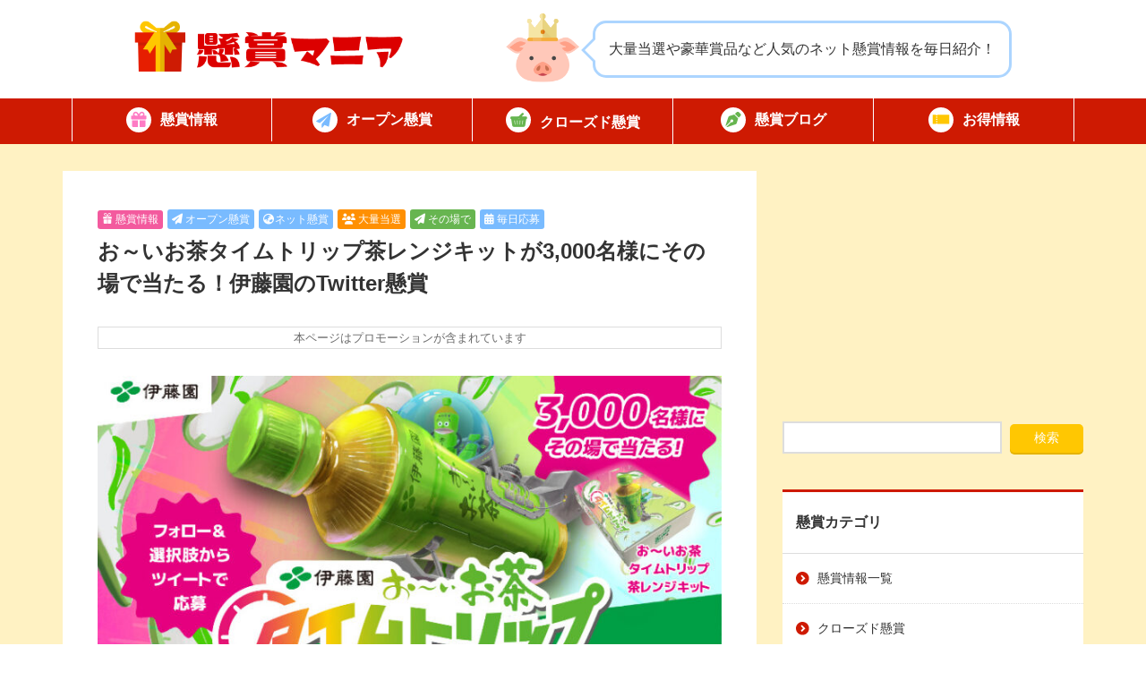

--- FILE ---
content_type: text/html; charset=UTF-8
request_url: https://ke-ma.net/13853/
body_size: 22291
content:
<!DOCTYPE html>
<html lang="ja">
<head>
<meta charset="UTF-8" />
<meta name="viewport" content="width=device-width">
<link rel="pingback" href="https://ke-ma.net/xmlrpc.php">
<title>お～いお茶タイムトリップ茶レンジキットが3,000名様にその場で当たる！伊藤園のTwitter懸賞｜懸賞マニア</title>
<meta name='robots' content='max-image-preview:large' />
<meta name="description" content="お～いお茶タイムトリップ茶レンジキットが3,000名様にその場で当たる！伊藤園のTwitter懸賞「#お〜いお茶タイムトリップ 」キャンペーンが開催中です。Twitterフォロー&amp;クイズの答えを選択ツイートで応募できます。毎…" />
<link rel='dns-prefetch' href='//ajax.googleapis.com' />
<link rel='dns-prefetch' href='//kit.fontawesome.com' />
<link rel='dns-prefetch' href='//use.fontawesome.com' />
<link rel="alternate" type="application/rss+xml" title="懸賞マニア &raquo; お～いお茶タイムトリップ茶レンジキットが3,000名様にその場で当たる！伊藤園のTwitter懸賞 のコメントのフィード" href="https://ke-ma.net/13853/feed/" />
<link rel="alternate" title="oEmbed (JSON)" type="application/json+oembed" href="https://ke-ma.net/wp-json/oembed/1.0/embed?url=https%3A%2F%2Fke-ma.net%2F13853%2F" />
<link rel="alternate" title="oEmbed (XML)" type="text/xml+oembed" href="https://ke-ma.net/wp-json/oembed/1.0/embed?url=https%3A%2F%2Fke-ma.net%2F13853%2F&#038;format=xml" />
<style id='wp-img-auto-sizes-contain-inline-css' type='text/css'>
img:is([sizes=auto i],[sizes^="auto," i]){contain-intrinsic-size:3000px 1500px}
/*# sourceURL=wp-img-auto-sizes-contain-inline-css */
</style>

<link rel='stylesheet' id='wp-block-library-css' href='https://ke-ma.net/wp-includes/css/dist/block-library/style.min.css?ver=6.9' type='text/css' media='all' />
<style id='global-styles-inline-css' type='text/css'>
:root{--wp--preset--aspect-ratio--square: 1;--wp--preset--aspect-ratio--4-3: 4/3;--wp--preset--aspect-ratio--3-4: 3/4;--wp--preset--aspect-ratio--3-2: 3/2;--wp--preset--aspect-ratio--2-3: 2/3;--wp--preset--aspect-ratio--16-9: 16/9;--wp--preset--aspect-ratio--9-16: 9/16;--wp--preset--color--black: #000000;--wp--preset--color--cyan-bluish-gray: #abb8c3;--wp--preset--color--white: #ffffff;--wp--preset--color--pale-pink: #f78da7;--wp--preset--color--vivid-red: #cf2e2e;--wp--preset--color--luminous-vivid-orange: #ff6900;--wp--preset--color--luminous-vivid-amber: #fcb900;--wp--preset--color--light-green-cyan: #7bdcb5;--wp--preset--color--vivid-green-cyan: #00d084;--wp--preset--color--pale-cyan-blue: #8ed1fc;--wp--preset--color--vivid-cyan-blue: #0693e3;--wp--preset--color--vivid-purple: #9b51e0;--wp--preset--gradient--vivid-cyan-blue-to-vivid-purple: linear-gradient(135deg,rgb(6,147,227) 0%,rgb(155,81,224) 100%);--wp--preset--gradient--light-green-cyan-to-vivid-green-cyan: linear-gradient(135deg,rgb(122,220,180) 0%,rgb(0,208,130) 100%);--wp--preset--gradient--luminous-vivid-amber-to-luminous-vivid-orange: linear-gradient(135deg,rgb(252,185,0) 0%,rgb(255,105,0) 100%);--wp--preset--gradient--luminous-vivid-orange-to-vivid-red: linear-gradient(135deg,rgb(255,105,0) 0%,rgb(207,46,46) 100%);--wp--preset--gradient--very-light-gray-to-cyan-bluish-gray: linear-gradient(135deg,rgb(238,238,238) 0%,rgb(169,184,195) 100%);--wp--preset--gradient--cool-to-warm-spectrum: linear-gradient(135deg,rgb(74,234,220) 0%,rgb(151,120,209) 20%,rgb(207,42,186) 40%,rgb(238,44,130) 60%,rgb(251,105,98) 80%,rgb(254,248,76) 100%);--wp--preset--gradient--blush-light-purple: linear-gradient(135deg,rgb(255,206,236) 0%,rgb(152,150,240) 100%);--wp--preset--gradient--blush-bordeaux: linear-gradient(135deg,rgb(254,205,165) 0%,rgb(254,45,45) 50%,rgb(107,0,62) 100%);--wp--preset--gradient--luminous-dusk: linear-gradient(135deg,rgb(255,203,112) 0%,rgb(199,81,192) 50%,rgb(65,88,208) 100%);--wp--preset--gradient--pale-ocean: linear-gradient(135deg,rgb(255,245,203) 0%,rgb(182,227,212) 50%,rgb(51,167,181) 100%);--wp--preset--gradient--electric-grass: linear-gradient(135deg,rgb(202,248,128) 0%,rgb(113,206,126) 100%);--wp--preset--gradient--midnight: linear-gradient(135deg,rgb(2,3,129) 0%,rgb(40,116,252) 100%);--wp--preset--font-size--small: 13px;--wp--preset--font-size--medium: 20px;--wp--preset--font-size--large: 36px;--wp--preset--font-size--x-large: 42px;--wp--preset--spacing--20: 0.44rem;--wp--preset--spacing--30: 0.67rem;--wp--preset--spacing--40: 1rem;--wp--preset--spacing--50: 1.5rem;--wp--preset--spacing--60: 2.25rem;--wp--preset--spacing--70: 3.38rem;--wp--preset--spacing--80: 5.06rem;--wp--preset--shadow--natural: 6px 6px 9px rgba(0, 0, 0, 0.2);--wp--preset--shadow--deep: 12px 12px 50px rgba(0, 0, 0, 0.4);--wp--preset--shadow--sharp: 6px 6px 0px rgba(0, 0, 0, 0.2);--wp--preset--shadow--outlined: 6px 6px 0px -3px rgb(255, 255, 255), 6px 6px rgb(0, 0, 0);--wp--preset--shadow--crisp: 6px 6px 0px rgb(0, 0, 0);}:where(.is-layout-flex){gap: 0.5em;}:where(.is-layout-grid){gap: 0.5em;}body .is-layout-flex{display: flex;}.is-layout-flex{flex-wrap: wrap;align-items: center;}.is-layout-flex > :is(*, div){margin: 0;}body .is-layout-grid{display: grid;}.is-layout-grid > :is(*, div){margin: 0;}:where(.wp-block-columns.is-layout-flex){gap: 2em;}:where(.wp-block-columns.is-layout-grid){gap: 2em;}:where(.wp-block-post-template.is-layout-flex){gap: 1.25em;}:where(.wp-block-post-template.is-layout-grid){gap: 1.25em;}.has-black-color{color: var(--wp--preset--color--black) !important;}.has-cyan-bluish-gray-color{color: var(--wp--preset--color--cyan-bluish-gray) !important;}.has-white-color{color: var(--wp--preset--color--white) !important;}.has-pale-pink-color{color: var(--wp--preset--color--pale-pink) !important;}.has-vivid-red-color{color: var(--wp--preset--color--vivid-red) !important;}.has-luminous-vivid-orange-color{color: var(--wp--preset--color--luminous-vivid-orange) !important;}.has-luminous-vivid-amber-color{color: var(--wp--preset--color--luminous-vivid-amber) !important;}.has-light-green-cyan-color{color: var(--wp--preset--color--light-green-cyan) !important;}.has-vivid-green-cyan-color{color: var(--wp--preset--color--vivid-green-cyan) !important;}.has-pale-cyan-blue-color{color: var(--wp--preset--color--pale-cyan-blue) !important;}.has-vivid-cyan-blue-color{color: var(--wp--preset--color--vivid-cyan-blue) !important;}.has-vivid-purple-color{color: var(--wp--preset--color--vivid-purple) !important;}.has-black-background-color{background-color: var(--wp--preset--color--black) !important;}.has-cyan-bluish-gray-background-color{background-color: var(--wp--preset--color--cyan-bluish-gray) !important;}.has-white-background-color{background-color: var(--wp--preset--color--white) !important;}.has-pale-pink-background-color{background-color: var(--wp--preset--color--pale-pink) !important;}.has-vivid-red-background-color{background-color: var(--wp--preset--color--vivid-red) !important;}.has-luminous-vivid-orange-background-color{background-color: var(--wp--preset--color--luminous-vivid-orange) !important;}.has-luminous-vivid-amber-background-color{background-color: var(--wp--preset--color--luminous-vivid-amber) !important;}.has-light-green-cyan-background-color{background-color: var(--wp--preset--color--light-green-cyan) !important;}.has-vivid-green-cyan-background-color{background-color: var(--wp--preset--color--vivid-green-cyan) !important;}.has-pale-cyan-blue-background-color{background-color: var(--wp--preset--color--pale-cyan-blue) !important;}.has-vivid-cyan-blue-background-color{background-color: var(--wp--preset--color--vivid-cyan-blue) !important;}.has-vivid-purple-background-color{background-color: var(--wp--preset--color--vivid-purple) !important;}.has-black-border-color{border-color: var(--wp--preset--color--black) !important;}.has-cyan-bluish-gray-border-color{border-color: var(--wp--preset--color--cyan-bluish-gray) !important;}.has-white-border-color{border-color: var(--wp--preset--color--white) !important;}.has-pale-pink-border-color{border-color: var(--wp--preset--color--pale-pink) !important;}.has-vivid-red-border-color{border-color: var(--wp--preset--color--vivid-red) !important;}.has-luminous-vivid-orange-border-color{border-color: var(--wp--preset--color--luminous-vivid-orange) !important;}.has-luminous-vivid-amber-border-color{border-color: var(--wp--preset--color--luminous-vivid-amber) !important;}.has-light-green-cyan-border-color{border-color: var(--wp--preset--color--light-green-cyan) !important;}.has-vivid-green-cyan-border-color{border-color: var(--wp--preset--color--vivid-green-cyan) !important;}.has-pale-cyan-blue-border-color{border-color: var(--wp--preset--color--pale-cyan-blue) !important;}.has-vivid-cyan-blue-border-color{border-color: var(--wp--preset--color--vivid-cyan-blue) !important;}.has-vivid-purple-border-color{border-color: var(--wp--preset--color--vivid-purple) !important;}.has-vivid-cyan-blue-to-vivid-purple-gradient-background{background: var(--wp--preset--gradient--vivid-cyan-blue-to-vivid-purple) !important;}.has-light-green-cyan-to-vivid-green-cyan-gradient-background{background: var(--wp--preset--gradient--light-green-cyan-to-vivid-green-cyan) !important;}.has-luminous-vivid-amber-to-luminous-vivid-orange-gradient-background{background: var(--wp--preset--gradient--luminous-vivid-amber-to-luminous-vivid-orange) !important;}.has-luminous-vivid-orange-to-vivid-red-gradient-background{background: var(--wp--preset--gradient--luminous-vivid-orange-to-vivid-red) !important;}.has-very-light-gray-to-cyan-bluish-gray-gradient-background{background: var(--wp--preset--gradient--very-light-gray-to-cyan-bluish-gray) !important;}.has-cool-to-warm-spectrum-gradient-background{background: var(--wp--preset--gradient--cool-to-warm-spectrum) !important;}.has-blush-light-purple-gradient-background{background: var(--wp--preset--gradient--blush-light-purple) !important;}.has-blush-bordeaux-gradient-background{background: var(--wp--preset--gradient--blush-bordeaux) !important;}.has-luminous-dusk-gradient-background{background: var(--wp--preset--gradient--luminous-dusk) !important;}.has-pale-ocean-gradient-background{background: var(--wp--preset--gradient--pale-ocean) !important;}.has-electric-grass-gradient-background{background: var(--wp--preset--gradient--electric-grass) !important;}.has-midnight-gradient-background{background: var(--wp--preset--gradient--midnight) !important;}.has-small-font-size{font-size: var(--wp--preset--font-size--small) !important;}.has-medium-font-size{font-size: var(--wp--preset--font-size--medium) !important;}.has-large-font-size{font-size: var(--wp--preset--font-size--large) !important;}.has-x-large-font-size{font-size: var(--wp--preset--font-size--x-large) !important;}
/*# sourceURL=global-styles-inline-css */
</style>

<style id='classic-theme-styles-inline-css' type='text/css'>
/*! This file is auto-generated */
.wp-block-button__link{color:#fff;background-color:#32373c;border-radius:9999px;box-shadow:none;text-decoration:none;padding:calc(.667em + 2px) calc(1.333em + 2px);font-size:1.125em}.wp-block-file__button{background:#32373c;color:#fff;text-decoration:none}
/*# sourceURL=/wp-includes/css/classic-themes.min.css */
</style>
<link rel='stylesheet' id='contact-form-7-css' href='https://ke-ma.net/wp-content/plugins/contact-form-7/includes/css/styles.css?ver=6.1.4' type='text/css' media='all' />
<link rel='stylesheet' id='my-style-css' href='https://ke-ma.net/wp-content/themes/ke-ma/style.css?ver=1769335484' type='text/css' media='all' />
<link rel='stylesheet' id='icomoon-css' href='https://ke-ma.net/wp-content/themes/ke-ma/icomoon/style.css?ver=1.2' type='text/css' media='all' />
<link rel='stylesheet' id='fontawesome-css' href='https://use.fontawesome.com/releases/v5.8.1/css/all.css?ver=5.3' type='text/css' media='all' />
<link rel="https://api.w.org/" href="https://ke-ma.net/wp-json/" /><link rel="alternate" title="JSON" type="application/json" href="https://ke-ma.net/wp-json/wp/v2/posts/13853" /><link rel="EditURI" type="application/rsd+xml" title="RSD" href="https://ke-ma.net/xmlrpc.php?rsd" />
<link rel="canonical" href="https://ke-ma.net/13853/" />
<link rel='shortlink' href='https://ke-ma.net/?p=13853' />

<meta property="og:title" content="お～いお茶タイムトリップ茶レンジキットが3,000名様にその場で当たる！伊藤園のTwitter懸賞">
<meta property="og:description" content="お～いお茶タイムトリップ茶レンジキットが3,000名様にその場で当たる！伊藤園のTwitter懸賞「#お〜いお茶タイムトリップ 」キャンペーンが開催中です。 Twitterフォロー&amp;クイズの答">
<meta property="og:type" content="article">
<meta property="og:url" content="https://ke-ma.net/13853/">
<meta property="og:image" content="https://ke-ma.net/wp-content/uploads/2017/04/ea0f270c96dc63e76b9efdf06be088f2.jpg">
<meta property="og:site_name" content="懸賞マニア">
<meta name="twitter:card" content="summary_large_image">
<meta name="twitter:site" content="@ke_ma_net">
<meta property="og:locale" content="ja_JP">
	<script type="text/javascript">
		window.XPostData = {
			post_id: 13853,
			ajaxurl: "https://ke-ma.net/wp-admin/admin-ajax.php"
		};
	</script>
	<noscript><style>.lazyload[data-src]{display:none !important;}</style></noscript><style>.lazyload{background-image:none !important;}.lazyload:before{background-image:none !important;}</style><link rel="icon" href="https://ke-ma.net/wp-content/uploads/2024/12/8089e50294910c6cb163e5cb54ad137b-200x200.png" sizes="32x32" />
<link rel="icon" href="https://ke-ma.net/wp-content/uploads/2024/12/8089e50294910c6cb163e5cb54ad137b-200x200.png" sizes="192x192" />
<link rel="apple-touch-icon" href="https://ke-ma.net/wp-content/uploads/2024/12/8089e50294910c6cb163e5cb54ad137b-200x200.png" />
<meta name="msapplication-TileImage" content="https://ke-ma.net/wp-content/uploads/2024/12/8089e50294910c6cb163e5cb54ad137b-400x400.png" />
</head>
<body>
<script>
  (function(i,s,o,g,r,a,m){i['GoogleAnalyticsObject']=r;i[r]=i[r]||function(){
  (i[r].q=i[r].q||[]).push(arguments)},i[r].l=1*new Date();a=s.createElement(o),
  m=s.getElementsByTagName(o)[0];a.async=1;a.src=g;m.parentNode.insertBefore(a,m)
  })(window,document,'script','https://www.google-analytics.com/analytics.js','ga');

  ga('create', 'UA-79646901-1', 'auto');
  ga('send', 'pageview');

</script><svg aria-hidden="true" style="position: absolute; width: 0; height: 0; overflow: hidden;" version="1.1" xmlns="http://www.w3.org/2000/svg" xmlns:xlink="http://www.w3.org/1999/xlink">
<defs>
<symbol id="icon-milk" viewBox="0 0 32 32">
<path d="M23.243 7.402l-1.412-2.21c0.063-0.053 0.13-0.103 0.188-0.162l-0.001 0.001c0.459-0.457 0.744-1.096 0.744-1.793v-0.702c0-0.696-0.284-1.332-0.74-1.789l0.020 0.019-0.022-0.022c-0.001 0-0.001-0-0.001-0-0.452-0.453-1.081-0.735-1.77-0.742-0.001 0-0.008 0-0.012 0-0.002-0.001-0.005-0.001-0.008-0.001v0.001c-0.005-0.001-0.007 0.001-0.014 0.001h-8.441c-0.002 0-0.003-0.001-0.004-0.001-0.696 0.001-1.333 0.284-1.789 0.741l0.019-0.019-0.021 0.021c0 0 0 0-0.001 0v0c-0.457 0.457-0.741 1.094-0.742 1.792v0.702c0.001 0.697 0.285 1.336 0.743 1.793l-0-0.001c0.059 0.060 0.125 0.109 0.19 0.162l-1.413 2.21c-1.086 1.7-1.664 3.677-1.664 5.695v13.562c0.001 2.95 2.39 5.34 5.341 5.341h7.133c2.95-0.001 5.34-2.391 5.341-5.341v-13.562c0-2.018-0.577-3.995-1.664-5.695zM22.763 26.659c0 0.885-0.356 1.679-0.936 2.26-0.581 0.58-1.375 0.935-2.26 0.936h-7.133c-0.886-0.001-1.68-0.356-2.261-0.936-0.58-0.581-0.935-1.375-0.937-2.26v-13.562c0-1.609 0.46-3.185 1.327-4.541l2.337-3.659c0.163-0.254 0.174-0.575 0.028-0.84s-0.42-0.428-0.723-0.428h-0.434c-0.111-0.001-0.204-0.043-0.277-0.115-0.071-0.073-0.114-0.166-0.114-0.276v-0.702c0-0.11 0.043-0.203 0.114-0.276 0.074-0.072 0.166-0.114 0.277-0.114h8.455c0.11 0 0.203 0.042 0.276 0.114s0.115 0.166 0.115 0.276v0.702c0 0.111-0.042 0.203-0.115 0.276s-0.166 0.114-0.276 0.115h-0.434c-0.302 0-0.578 0.162-0.723 0.428s-0.135 0.586 0.028 0.84l2.338 3.659c0.865 1.356 1.326 2.932 1.326 4.541v13.562z"></path>
<path d="M11.546 14.657v12.002c0 0.304 0.143 0.511 0.258 0.627 0.12 0.119 0.326 0.261 0.63 0.261h7.131c0.305-0 0.512-0.143 0.626-0.257 0.12-0.12 0.262-0.327 0.262-0.63v-12.516c-4.311 2.398-4.523-2.101-8.907 0.514z"></path>
</symbol>
<symbol id="icon-wiener" viewBox="0 0 32 32">
<path d="M18.456 7.674v4.295c0 0.555-0.285 0.82-0.723 0.82-0.4 0-0.813-0.329-0.813-0.721v-4.467c-0.305-0.008-0.61-0.019-0.918-0.019-0.309 0-0.616 0.011-0.923 0.019v4.467c0 0.392-0.414 0.721-0.813 0.721-0.437 0-0.723-0.265-0.723-0.82v-4.295c-0.623 0.044-1.243 0.099-1.856 0.175-0.222 1.521-0.463 3.408-0.482 4.638-0.036 2.233 1.356 3.984 2.301 4.824 0.53 0.471 1.108 0.941 1.108 1.713l-0.357 11.338c-0.007 0.432 0.159 0.849 0.462 1.157s0.716 0.481 1.148 0.481h0.264c0.432 0 0.845-0.173 1.148-0.481s0.47-0.725 0.462-1.157l-0.357-11.338c0-0.772 0.578-1.242 1.108-1.713 0.945-0.839 2.337-2.59 2.301-4.824-0.020-1.23-0.26-3.117-0.482-4.639-0.613-0.077-1.232-0.132-1.856-0.175z"></path>
<path d="M28.097 2.047l-0-0c-3.694-1.318-7.789-2.046-12.097-2.047s-8.403 0.729-12.097 2.047c-1.613 0.576-2.454 2.35-1.877 3.963s2.35 2.453 3.962 1.878c3.006-1.074 6.405-1.686 10.012-1.686s7.006 0.612 10.012 1.686c1.613 0.576 3.387-0.265 3.963-1.877s-0.265-3.386-1.878-3.962z"></path>
</symbol>
<symbol id="icon-snowflake" viewBox="0 0 32 32">
<path d="M29.246 19.065l-0.921-1.6-3.977 2.29-6.502-3.755 6.503-3.755 3.975 2.289 0.922-1.6-3.050-1.755 4.121-2.38-0.923-1.599-4.122 2.38 0.005-3.52-1.846-0.002-0.006 4.588-6.502 3.755v-7.51l3.97-2.299-0.924-1.598-3.046 1.764v-4.759h-1.846v4.759l-3.046-1.764-0.924 1.598 3.97 2.299v7.51l-6.503-3.755-0.005-4.588-1.846 0.002 0.004 3.519-4.121-2.379-0.923 1.599 4.121 2.379-3.049 1.756 0.921 1.6 3.975-2.289 6.504 3.755-6.502 3.755-3.977-2.29-0.921 1.6 3.051 1.756-4.122 2.38 0.923 1.599 4.121-2.379-0.004 3.519 1.846 0.002 0.005-4.588 6.504-3.755v7.51l-3.97 2.298 0.924 1.598 3.046-1.763v4.759h1.846v-4.759l3.046 1.763 0.924-1.598-3.97-2.298v-7.51l0.214 0.124 6.289 3.631 0.005 4.588 1.846-0.002-0.004-3.519 4.121 2.379 0.923-1.599-4.122-2.38z"></path>
</symbol>
<symbol id="icon-japan" viewBox="0 0 32 32">
<path d="M16.195 28.752c0 0.838-0.68 1.517-1.517 1.517h-3.189c-0.838 0-1.517-0.679-1.517-1.517v-0.7c0-0.838 0.679-1.517 1.517-1.517h3.189c0.837 0 1.517 0.679 1.517 1.517v0.7z"></path>
<path d="M2.306 22.855h-0.267c-0.837 0-1.517 0.68-1.517 1.517v2.095c0 0.838 0.391 1.518 1.060 1.518h0.167c0.724 0 0.557 0.679 0.557 1.517v0.982c0 0.837 0.68 1.516 1.517 1.516h2.318c0.838 0 1.517-0.68 1.517-1.517v-6.111c0-0.837-0.679-1.517-1.517-1.517h-3.835z"></path>
<path d="M21.145 10.090c-0.714 0-1.331 0.498-1.481 1.195l-0.848 3.908c-0.15 0.697-0.769 1.195-1.482 1.195h-9.497c-0.837 0-1.517 0.68-1.517 1.517v1.148c0 0.837 0.68 1.517 1.517 1.517h0.312c0.837 0 1.517 0.68 1.517 1.518v0.755c0 0.837 0.68 1.517 1.517 1.517h11.758c0.712 0 1.328-0.496 1.481-1.193l2.457-11.236c0.099-0.447-0.012-0.916-0.3-1.273-0.288-0.359-0.723-0.566-1.183-0.566h-4.25z"></path>
<path d="M30.497 6.797c-0.137 0.714-0.761 1.23-1.49 1.23h-6.595c-0.452 0-0.882-0.2-1.168-0.549-0.289-0.35-0.407-0.809-0.322-1.252l0.953-4.994c0.137-0.715 0.762-1.232 1.49-1.232h6.596c0.452 0 0.88 0.201 1.168 0.551 0.289 0.349 0.406 0.808 0.321 1.252l-0.953 4.994z"></path>
</symbol>
<symbol id="icon-darts" viewBox="0 0 32 32">
<path d="M12.798 15.903l2.138-2.138c-2.488-1.143-5.534-0.692-7.581 1.355-2.626 2.625-2.626 6.898 0 9.525s6.899 2.626 9.524 0c2.047-2.047 2.498-5.093 1.355-7.581l-2.138 2.138c0.211 1.248-0.16 2.576-1.121 3.538-1.576 1.576-4.139 1.576-5.715 0s-1.576-4.139 0-5.714c0.962-0.962 2.29-1.334 3.538-1.122z"></path>
<path d="M20.227 15.072c2.145 3.617 1.665 8.371-1.442 11.478-3.677 3.677-9.658 3.677-13.334 0s-3.677-9.658 0-13.335c3.106-3.107 7.861-3.587 11.478-1.442l1.951-1.952c-4.712-3.168-11.172-2.673-15.334 1.489-4.727 4.726-4.727 12.418 0 17.144 4.727 4.727 12.418 4.727 17.145 0 4.163-4.162 4.657-10.623 1.488-15.335l-1.951 1.952z"></path>
<path d="M31.955 5.303c-0.101-0.262-0.355-0.424-0.644-0.411l-4.41 0.207 0.207-4.41c0.013-0.289-0.149-0.542-0.411-0.644-0.261-0.101-0.57-0.028-0.782 0.183l-4.706 4.707-0.238 5.083-8.556 8.555c-0.435-0.099-0.91 0.018-1.249 0.357-0.526 0.526-0.526 1.379 0 1.905s1.379 0.526 1.905 0c0.339-0.339 0.456-0.814 0.357-1.25l8.555-8.556 5.082-0.238 4.707-4.707c0.212-0.212 0.284-0.52 0.183-0.782z"></path>
</symbol>
<symbol id="icon-pen" viewBox="0 0 32 32">
<path d="M23.025 1.144l-3.481 3.487 7.825 7.825 3.481-3.481c1.369-1.369 1.369-3.581 0-4.95l-2.875-2.881c-1.369-1.369-3.581-1.369-4.95 0zM18 5.912l-0.575 0.175-9.006 2.7c-1.244 0.375-2.231 1.325-2.644 2.563l-5.537 16.512c-0.237 0.706-0.063 1.494 0.456 2.025l9.6-9.594c-0.188-0.394-0.294-0.831-0.294-1.294 0-1.656 1.344-3 3-3s3 1.344 3 3-1.344 3-3 3c-0.463 0-0.9-0.106-1.294-0.294l-9.6 9.6c0.538 0.519 1.319 0.7 2.025 0.456l16.519-5.537c1.231-0.413 2.188-1.4 2.563-2.644l2.7-9.006 0.169-0.575-8.081-8.088z"></path>
</symbol>
<symbol id="icon-instagram" viewBox="0 0 28 32">
<path d="M14.006 8.813c-3.975 0-7.181 3.206-7.181 7.181s3.206 7.181 7.181 7.181 7.181-3.206 7.181-7.181-3.206-7.181-7.181-7.181zM14.006 20.663c-2.569 0-4.669-2.094-4.669-4.669s2.094-4.669 4.669-4.669 4.669 2.094 4.669 4.669-2.1 4.669-4.669 4.669zM23.156 8.519c0 0.931-0.75 1.675-1.675 1.675-0.931 0-1.675-0.75-1.675-1.675s0.75-1.675 1.675-1.675 1.675 0.75 1.675 1.675zM27.913 10.219c-0.106-2.244-0.619-4.231-2.262-5.869-1.637-1.638-3.625-2.15-5.869-2.263-2.313-0.131-9.244-0.131-11.556 0-2.237 0.106-4.225 0.619-5.869 2.256s-2.15 3.625-2.263 5.869c-0.131 2.313-0.131 9.244 0 11.556 0.106 2.244 0.619 4.231 2.263 5.869s3.625 2.15 5.869 2.262c2.313 0.131 9.244 0.131 11.556 0 2.244-0.106 4.231-0.619 5.869-2.262 1.637-1.637 2.15-3.625 2.262-5.869 0.131-2.313 0.131-9.238 0-11.55zM24.925 24.25c-0.488 1.225-1.431 2.169-2.663 2.663-1.844 0.731-6.219 0.563-8.256 0.563s-6.419 0.163-8.256-0.563c-1.225-0.488-2.169-1.431-2.663-2.663-0.731-1.844-0.563-6.219-0.563-8.256s-0.163-6.419 0.563-8.256c0.487-1.225 1.431-2.169 2.663-2.662 1.844-0.731 6.219-0.563 8.256-0.563s6.419-0.162 8.256 0.563c1.225 0.487 2.169 1.431 2.663 2.662 0.731 1.844 0.563 6.219 0.563 8.256s0.169 6.419-0.563 8.256z"></path>
</symbol>
<symbol id="icon-x" viewBox="0 0 32 32">
<path d="M24.325 3h4.412l-9.637 11.012 11.338 14.988h-8.875l-6.956-9.087-7.95 9.087h-4.419l10.306-11.781-10.869-14.219h9.1l6.281 8.306 7.269-8.306zM22.775 26.363h2.444l-15.775-20.863h-2.625l15.956 20.863z"></path>
</symbol>
<symbol id="icon-home" viewBox="0 0 36 32">
<path d="M33.987 17.975c1.063 0 2-0.875 2-2.006 0.063-0.563-0.188-1.063-0.688-1.5l-3.3-2.906v-7.563c0-1.106-0.894-2-2-2h-2c-1.106 0-2 0.894-2 2v2.294l-6.656-5.856c-0.375-0.313-0.875-0.438-1.313-0.438s-0.938 0.063-1.375 0.5l-16.031 13.969c-0.438 0.438-0.625 0.938-0.625 1.5 0 1.125 0.875 2.006 2 2.006h2v4.356c-0.006 0.056-0.006 0.113-0.006 0.175v7c0 1.381 1.119 2.5 2.5 2.5h1c0.075 0 0.15-0.006 0.225-0.012 0.094 0.006 0.188 0.012 0.281 0.012h3.494c1.381 0 2.5-1.119 2.5-2.5v-5.5c0-1.106 0.894-2 2-2h4c1.106 0 2 0.894 2 2v5.5c0 1.381 1.119 2.5 2.5 2.5h3.531c0.087 0 0.175 0 0.262-0.006 0.069 0.006 0.137 0.006 0.206 0.006h1c1.381 0 2.5-1.119 2.5-2.5v-1.012c0.019-0.163 0.031-0.331 0.031-0.506l-0.044-10.012h2z"></path>
</symbol>
<symbol id="icon-shopping" viewBox="0 0 36 32">
<path d="M15.831 2.194c0.381-0.738 0.094-1.644-0.637-2.025s-1.644-0.094-2.025 0.637l-5.819 11.194h-5.35c-1.106 0-2 0.894-2 2s0.894 2 2 2l3.244 12.969c0.444 1.781 2.044 3.031 3.881 3.031h17.75c1.837 0 3.438-1.25 3.881-3.031l3.244-12.969c1.106 0 2-0.894 2-2s-0.894-2-2-2h-5.35l-5.819-11.194c-0.381-0.731-1.288-1.019-2.025-0.637s-1.019 1.288-0.637 2.025l5.1 9.806h-14.537l5.1-9.806zM12 19v6c0 0.55-0.45 1-1 1s-1-0.45-1-1v-6c0-0.55 0.45-1 1-1s1 0.45 1 1zM18 18c0.55 0 1 0.45 1 1v6c0 0.55-0.45 1-1 1s-1-0.45-1-1v-6c0-0.55 0.45-1 1-1zM26 19v6c0 0.55-0.45 1-1 1s-1-0.45-1-1v-6c0-0.55 0.45-1 1-1s1 0.45 1 1z"></path>
</symbol>
<symbol id="icon-store-solid" viewBox="0 0 36 32">
<path d="M34.225 6.487l-3.581-5.669c-0.319-0.506-0.887-0.819-1.494-0.819h-22.3c-0.606 0-1.175 0.313-1.494 0.819l-3.587 5.669c-1.85 2.925-0.212 6.994 3.244 7.462 0.25 0.031 0.506 0.050 0.756 0.050 1.631 0 3.081-0.713 4.075-1.813 0.994 1.1 2.444 1.813 4.075 1.813s3.081-0.713 4.075-1.813c0.994 1.1 2.444 1.813 4.075 1.813 1.637 0 3.081-0.713 4.075-1.813 1 1.1 2.444 1.813 4.075 1.813 0.256 0 0.506-0.019 0.756-0.050 3.469-0.463 5.113-4.531 3.256-7.463zM31.231 15.931c0 0 0 0-0.006 0-0.331 0.044-0.669 0.069-1.012 0.069-0.775 0-1.519-0.119-2.212-0.331v8.331h-20v-8.338c-0.7 0.219-1.45 0.338-2.225 0.338-0.344 0-0.688-0.025-1.019-0.069h-0.006c-0.256-0.037-0.506-0.081-0.75-0.144v12.213c0 2.206 1.794 4 4 4h20c2.206 0 4-1.794 4-4v-12.213c-0.25 0.063-0.5 0.113-0.769 0.144z"></path>
</symbol>
<symbol id="icon-tag" viewBox="0 0 28 32">
<path d="M0 5v9.344c0 1.063 0.419 2.081 1.169 2.831l11 11c1.563 1.563 4.094 1.563 5.656 0l8.344-8.344c1.563-1.563 1.563-4.094 0-5.656l-11-11c-0.75-0.75-1.769-1.169-2.831-1.169l-9.338-0.006c-1.656 0-3 1.344-3 3zM7 7c1.105 0 2 0.895 2 2s-0.895 2-2 2v0c-1.105 0-2-0.895-2-2s0.895-2 2-2v0z"></path>
</symbol>
<symbol id="icon-rice" viewBox="0 0 32 32">
<path d="M31.866 11.344h-2.521c-1.534-5.948-6.917-10.347-13.344-10.347-6.427 0.001-11.81 4.4-13.344 10.347h-2.522c0 0-1.829 8.858 8.018 14.789 0.623 0.432 1.287 0.806 1.979 1.132l-0.339 3.739h12.417l-0.34-3.739c0.692-0.326 1.355-0.7 1.979-1.132 9.847-5.931 8.018-14.789 8.018-14.789zM16 11.344h-10.48c0.545-1.659 1.467-3.145 2.676-4.355 2.001-2 4.752-3.232 7.804-3.233 3.052 0.001 5.803 1.233 7.804 3.233 1.209 1.21 2.131 2.697 2.676 4.355h-10.48z"></path>
</symbol>
<symbol id="icon-beer" viewBox="0 0 32 32">
<path d="M6.772 26.808c0 0.701 0.57 1.272 1.271 1.272h8.725c0.701 0 1.271-0.571 1.271-1.272v-9.896h-11.267v9.896z"></path>
<path d="M28.93 13.447c-1.006-1.013-2.412-1.628-3.941-1.622-0.572-0.004-1.159 0.090-1.744 0.263 0.505-0.785 0.802-1.715 0.802-2.721 0-1.909-1.053-3.569-2.608-4.432-0.785-2.85-3.393-4.935-6.485-4.935-1.17 0-2.268 0.301-3.222 0.823-0.732-0.457-1.602-0.719-2.53-0.719-2.314 0.007-4.249 1.621-4.727 3.792-1.771 0.693-3.027 2.425-3.027 4.445 0 1.327 0.536 2.524 1.399 3.387v15.081c0 2.87 2.327 5.191 5.197 5.191h8.727c2.863 0 5.19-2.32 5.19-5.191v-2.242c0.249 0.026 0.497 0.039 0.752 0.039 1.648 0 3.354-0.491 4.799-1.497 0.719-0.497 1.373-1.131 1.883-1.896 0.516-0.765 0.889-1.667 1.065-2.667 0.059-0.366 0.092-0.726 0.092-1.085 0-1.568-0.608-2.994-1.622-4.013zM20 26.809c0 1.779-1.451 3.23-3.229 3.23h-8.727c-1.785 0-3.236-1.451-3.236-3.23v-13.715h15.192v13.715zM21.531 11.133h-15.781c-0.588-0.098-1.104-0.379-1.51-0.784-0.516-0.516-0.831-1.216-0.831-2.007 0-1.334 0.929-2.451 2.171-2.752l0.686-0.163 0.059-0.707c0.118-1.483 1.36-2.654 2.876-2.654 0.713 0 1.354 0.255 1.857 0.68l0.575 0.484 0.615-0.425c0.771-0.536 1.693-0.843 2.706-0.843 2.314 0 4.243 1.654 4.674 3.838l0.105 0.51 0.471 0.202c1.112 0.478 1.883 1.575 1.883 2.857 0 0.66-0.203 1.262-0.555 1.765zM27.878 18.108c-0.105 0.634-0.334 1.17-0.654 1.647-0.471 0.706-1.164 1.268-1.968 1.654s-1.712 0.589-2.543 0.582c-0.261 0-0.51-0.013-0.752-0.052v-6.159c0.281-0.255 0.556-0.464 0.824-0.64 0.803-0.51 1.542-0.7 2.203-0.7 0.843 0 1.562 0.32 2.085 0.85 0.53 0.53 0.863 1.268 0.863 2.17 0 0.21-0.020 0.425-0.059 0.648z"></path>
</symbol>
<symbol id="icon-bread" viewBox="0 0 32 32">
<path d="M26.489 1.196c-5.042-3.572-12.304 1.238-18.097 9.414s-7.923 16.622-2.881 20.194c5.042 3.572 12.304-1.238 18.097-9.414s7.923-16.622 2.881-20.194zM14.709 25.223c-0.177 0.429-2.137 0.027-4.377-0.898s-3.913-2.022-3.736-2.452c0.177-0.43 2.137-0.027 4.378 0.897s3.912 2.023 3.735 2.452zM19.675 20.067c-0.191 0.462-2.617-0.101-5.418-1.258s-4.918-2.469-4.727-2.931c0.191-0.462 2.617 0.101 5.418 1.257s4.918 2.469 4.727 2.932zM23.523 14.637c-0.185 0.447-2.605-0.129-5.407-1.285-2.802-1.157-4.923-2.457-4.739-2.903s2.605 0.128 5.407 1.285c2.802 1.156 4.923 2.456 4.739 2.903zM25.762 9.227c-0.146 0.354-1.984-0.069-4.105-0.945s-3.723-1.872-3.576-2.226c0.146-0.354 1.984 0.069 4.105 0.945s3.723 1.872 3.577 2.226z"></path>
</symbol>
<symbol id="icon-present" viewBox="0 0 32 32">
<path d="M11.906 4.3l2.175 3.7h-4.581c-1.381 0-2.5-1.119-2.5-2.5s1.119-2.5 2.5-2.5h0.137c0.931 0 1.8 0.494 2.269 1.3zM4 5.5c0 0.9 0.219 1.75 0.6 2.5h-2.6c-1.106 0-2 0.894-2 2v4c0 1.106 0.894 2 2 2h28c1.106 0 2-0.894 2-2v-4c0-1.106-0.894-2-2-2h-2.6c0.381-0.75 0.6-1.6 0.6-2.5 0-3.038-2.462-5.5-5.5-5.5h-0.137c-1.994 0-3.844 1.056-4.856 2.775l-1.506 2.569-1.506-2.563c-1.012-1.725-2.862-2.781-4.856-2.781h-0.137c-3.037 0-5.5 2.462-5.5 5.5zM25 5.5c0 1.381-1.119 2.5-2.5 2.5h-4.581l2.175-3.7c0.475-0.806 1.337-1.3 2.269-1.3h0.137c1.381 0 2.5 1.119 2.5 2.5zM2 18v11c0 1.656 1.344 3 3 3h9v-14h-12zM18 32h9c1.656 0 3-1.344 3-3v-11h-12v14z"></path>
</symbol>
<symbol id="icon-smile" viewBox="0 0 32 32">
<path d="M16 32c8.837 0 16-7.163 16-16s-7.163-16-16-16v0c-8.837 0-16 7.163-16 16s7.163 16 16 16v0zM10.256 20.344c1.119 1.294 3.031 2.656 5.744 2.656s4.625-1.363 5.744-2.656c0.363-0.419 0.994-0.462 1.413-0.1s0.462 0.994 0.1 1.413c-1.394 1.6-3.813 3.344-7.256 3.344s-5.863-1.744-7.256-3.344c-0.363-0.419-0.319-1.050 0.1-1.413s1.050-0.319 1.412 0.1zM9.025 13c0-1.105 0.895-2 2-2s2 0.895 2 2v0c0 1.105-0.895 2-2 2s-2-0.895-2-2v0zM21.025 11c1.105 0 2 0.895 2 2s-0.895 2-2 2v0c-1.105 0-2-0.895-2-2s0.895-2 2-2v0z"></path>
</symbol>
<symbol id="icon-ticket" viewBox="0 0 32 32">
<path d="M9.16 7.29c0 0.713-0.577 1.29-1.29 1.29s-1.29-0.577-1.29-1.29h-6.58v17.42h6.58c0-0.713 0.577-1.29 1.29-1.29s1.29 0.577 1.29 1.29h22.84v-17.42h-22.84zM7.87 21.646c-0.713 0-1.29-0.578-1.29-1.291s0.577-1.29 1.29-1.29c0.712 0 1.29 0.577 1.29 1.29s-0.577 1.291-1.29 1.291zM7.87 17.291c-0.713 0-1.29-0.577-1.29-1.29s0.577-1.291 1.29-1.291c0.712 0 1.29 0.578 1.29 1.291s-0.577 1.29-1.29 1.29zM7.87 12.935c-0.713 0-1.29-0.577-1.29-1.29s0.577-1.29 1.29-1.29c0.712 0 1.29 0.578 1.29 1.29s-0.577 1.29-1.29 1.29z"></path>
</symbol>
<symbol id="icon-send" viewBox="0 0 32 32">
<path d="M7.607 28.983l5.597-4.325-5.597-3.805z"></path>
<path d="M0 13.508l7.684 5.571 21.431-13.701-19.576 15.047 11.444 8.296 11.017-25.704z"></path>
</symbol>
<symbol id="icon-noodle" viewBox="0 0 32 32">
<path d="M28.807 0h-28.724l3.072 32h25.689l0.245-2.556 2.827-29.444h-3.11zM26.277 29.174h-20.554l-0.27-2.817h21.095l-0.27 2.817zM26.712 24.648h-21.424l-1.608-16.753h24.64l-1.608 16.753zM28.484 6.186h-24.968l-0.323-3.36h25.614l-0.323 3.36z"></path>
<path d="M5.398 9.342h1.346v3.539h-1.346v-3.539z"></path>
<path d="M8.257 9.342h1.346v3.539h-1.346v-3.539z"></path>
<path d="M11.116 9.342h1.346v3.539h-1.346v-3.539z"></path>
<path d="M13.975 9.342h1.346v3.539h-1.346v-3.539z"></path>
<path d="M16.835 9.342h1.346v3.539h-1.346v-3.539z"></path>
<path d="M19.694 9.342h1.346v3.539h-1.346v-3.539z"></path>
<path d="M22.553 9.342h1.346v3.539h-1.346v-3.539z"></path>
<path d="M25.412 9.342h1.346v3.539h-1.346v-3.539z"></path>
<path d="M6.528 20.695h1.346v3.127h-1.346v-3.127z"></path>
<path d="M9.384 20.695h1.346v3.127h-1.346v-3.127z"></path>
<path d="M12.24 20.695h1.346v3.127h-1.346v-3.127z"></path>
<path d="M15.096 20.695h1.345v3.127h-1.345v-3.127z"></path>
<path d="M17.952 20.695h1.346v3.127h-1.346v-3.127z"></path>
<path d="M20.808 20.695h1.346v3.127h-1.346v-3.127z"></path>
<path d="M23.664 20.695h1.346v3.127h-1.346v-3.127z"></path>
</symbol>
<symbol id="icon-preca" viewBox="0 0 32 32">
<path d="M31.671 7.356c-0.316-0.748-0.84-1.383-1.514-1.839-0.691-0.468-1.498-0.715-2.338-0.715h-23.638c-0.565 0-1.113 0.111-1.628 0.329-0.747 0.317-1.383 0.84-1.839 1.514-0.468 0.691-0.715 1.5-0.714 2.338v14.033c-0 0.564 0.111 1.111 0.329 1.628 0.317 0.748 0.84 1.383 1.514 1.838 0.691 0.468 1.498 0.715 2.336 0.715h23.641c0.565 0 1.112-0.111 1.628-0.33 0.747-0.316 1.383-0.839 1.839-1.513 0.468-0.692 0.715-1.5 0.715-2.338v-14.033c0-0.565-0.111-1.112-0.329-1.628zM29.642 23.017c-0 0.247-0.049 0.485-0.143 0.709-0.137 0.322-0.372 0.608-0.662 0.803-0.306 0.206-0.648 0.31-1.018 0.31h-23.638c-0.246 0-0.485-0.048-0.709-0.142-0.322-0.136-0.607-0.371-0.804-0.663-0.205-0.305-0.31-0.648-0.31-1.018v-14.033c0-0.247 0.048-0.485 0.143-0.709 0.136-0.321 0.371-0.607 0.662-0.803 0.306-0.206 0.649-0.31 1.018-0.31h23.639c0.246 0 0.484 0.048 0.709 0.143 0.322 0.136 0.608 0.371 0.804 0.662 0.205 0.305 0.31 0.647 0.311 1.018v14.033z"></path>
<path d="M25.855 9.884h-3.502l-6.796 12.232h10.298c0.587 0 1.064-0.476 1.064-1.064v-10.104c0-0.588-0.476-1.064-1.064-1.064z"></path>
</symbol>
<symbol id="icon-toothbrush" viewBox="0 0 32 32">
<path d="M5.099 32c-0.191 0-0.369-0.074-0.503-0.207l-1.733-1.733c-0.134-0.134-0.207-0.313-0.207-0.503s0.074-0.369 0.207-0.503l13.061-13.061-4.917-4.902c-0.073-0.073-0.111-0.174-0.105-0.283s0.053-0.213 0.134-0.294l10.378-10.378c0.085-0.086 0.2-0.135 0.315-0.135 0.101 0 0.194 0.038 0.262 0.106l7.146 7.146c0.134 0.134 0.207 0.312 0.207 0.503s-0.074 0.369-0.207 0.503l-23.535 23.535c-0.134 0.134-0.313 0.208-0.503 0.208zM14.039 9.377c-0.11 0-0.219 0.047-0.301 0.129l-0.669 0.669c-0.077 0.077-0.123 0.177-0.128 0.281s0.030 0.199 0.1 0.268l3.674 3.674c0.064 0.064 0.153 0.1 0.248 0.1 0.11 0 0.219-0.047 0.301-0.129l0.669-0.669c0.159-0.159 0.172-0.406 0.029-0.549l-3.674-3.674c-0.064-0.064-0.153-0.1-0.248-0.1zM16.485 6.931c-0.11 0-0.219 0.047-0.301 0.129l-0.669 0.669c-0.077 0.077-0.123 0.177-0.128 0.281s0.030 0.199 0.099 0.268l3.674 3.674c0.064 0.064 0.153 0.1 0.248 0.1 0.11 0 0.219-0.047 0.301-0.129l0.669-0.669c0.159-0.159 0.172-0.406 0.029-0.549l-3.674-3.674c-0.064-0.064-0.153-0.1-0.248-0.1zM18.931 4.484c-0.11 0-0.219 0.047-0.301 0.128l-0.669 0.67c-0.077 0.077-0.123 0.177-0.128 0.281s0.030 0.199 0.099 0.268l3.674 3.674c0.064 0.064 0.153 0.1 0.248 0.1 0.11 0 0.219-0.047 0.301-0.129l0.669-0.669c0.077-0.077 0.123-0.177 0.128-0.281s-0.030-0.199-0.1-0.268l-3.674-3.674c-0.064-0.064-0.153-0.1-0.248-0.1zM21.377 2.038c-0.109 0-0.219 0.047-0.301 0.128l-0.669 0.67c-0.077 0.077-0.123 0.177-0.128 0.281s0.030 0.199 0.099 0.268l3.675 3.674c0.064 0.064 0.152 0.1 0.248 0.1 0.109 0 0.219-0.047 0.301-0.129l0.669-0.669c0.159-0.159 0.172-0.406 0.029-0.549l-3.674-3.674c-0.064-0.064-0.153-0.1-0.248-0.1z"></path>
<path d="M29.13 7.258l-7.146-7.146c-0.148-0.148-0.4-0.135-0.563 0.029l-7.932 7.932c0 0 0 0 0 0l-2.446 2.446c-0.163 0.164-0.176 0.416-0.029 0.563l4.917 4.917-13.061 13.061c-0.273 0.273-0.273 0.719 0 0.992l1.733 1.733c0.273 0.273 0.719 0.273 0.992 0l23.535-23.535c0.273-0.273 0.273-0.719 0-0.992zM17.939 13.707l-0.669 0.669c-0.163 0.164-0.416 0.176-0.563 0.029l-3.674-3.674c-0.148-0.148-0.135-0.4 0.029-0.563l0.669-0.669c0.163-0.164 0.416-0.176 0.563-0.029l3.674 3.674c0.148 0.148 0.135 0.4-0.029 0.563zM20.386 11.261l-0.669 0.669c-0.163 0.164-0.416 0.176-0.563 0.029l-3.674-3.674c-0.148-0.148-0.135-0.4 0.029-0.563l0.669-0.669c0.163-0.163 0.416-0.176 0.563-0.029l3.674 3.674c0.148 0.148 0.135 0.4-0.029 0.563zM22.832 8.815l-0.669 0.669c-0.163 0.163-0.416 0.176-0.563 0.028l-3.674-3.674c-0.148-0.148-0.135-0.4 0.029-0.563l0.669-0.67c0.163-0.163 0.416-0.176 0.563-0.029l3.674 3.674c0.148 0.148 0.135 0.4-0.029 0.563zM25.278 6.368l-0.669 0.669c-0.163 0.163-0.416 0.176-0.563 0.029l-3.674-3.674c-0.148-0.148-0.135-0.4 0.029-0.563l0.669-0.67c0.163-0.163 0.416-0.176 0.563-0.029l3.674 3.674c0.148 0.148 0.135 0.4-0.029 0.563z"></path>
</symbol>
<symbol id="icon-arrow01" viewBox="0 0 32 32">
<path d="M15.999 0c-8.836 0-15.999 7.163-15.999 16s7.163 16 15.999 16c8.837 0 16.001-7.163 16.001-16s-7.163-16-16-16zM14.513 24.348l-2.756-2.757 5.591-5.591-5.591-5.591 2.756-2.756 8.348 8.348-8.348 8.348z"></path>
</symbol>
<symbol id="icon-line" viewBox="0 0 32 32">
<path d="M25.82 13.151c0.465 0 0.84 0.38 0.84 0.841 0 0.46-0.375 0.84-0.84 0.84h-2.34v1.5h2.34c0.465 0 0.84 0.377 0.84 0.84 0 0.459-0.375 0.839-0.84 0.839h-3.181c-0.46 0-0.836-0.38-0.836-0.839v-6.361c0-0.46 0.376-0.84 0.84-0.84h3.181c0.461 0 0.836 0.38 0.836 0.84 0 0.465-0.375 0.84-0.84 0.84h-2.34v1.5h2.34zM20.68 17.172c0 0.36-0.232 0.68-0.576 0.795-0.085 0.028-0.177 0.041-0.265 0.041-0.281 0-0.521-0.12-0.68-0.333l-3.257-4.423v3.92c0 0.459-0.372 0.839-0.841 0.839-0.461 0-0.835-0.38-0.835-0.839v-6.361c0-0.36 0.231-0.68 0.573-0.793 0.080-0.031 0.181-0.044 0.259-0.044 0.26 0 0.5 0.139 0.66 0.339l3.283 4.44v-3.941c0-0.46 0.376-0.84 0.84-0.84 0.46 0 0.84 0.38 0.84 0.84v6.361zM13.025 17.172c0 0.459-0.376 0.839-0.841 0.839-0.46 0-0.836-0.38-0.836-0.839v-6.361c0-0.46 0.376-0.84 0.84-0.84 0.461 0 0.837 0.38 0.837 0.84v6.361zM9.737 18.011h-3.181c-0.46 0-0.84-0.38-0.84-0.839v-6.361c0-0.46 0.38-0.84 0.84-0.84 0.464 0 0.84 0.38 0.84 0.84v5.521h2.341c0.464 0 0.839 0.377 0.839 0.84 0 0.459-0.376 0.839-0.839 0.839zM32 13.752c0-7.161-7.18-12.989-16-12.989s-16 5.828-16 12.989c0 6.415 5.693 11.789 13.38 12.811 0.521 0.109 1.231 0.344 1.411 0.787 0.16 0.401 0.105 1.021 0.051 1.44l-0.219 1.36c-0.060 0.401-0.32 1.581 1.399 0.86 1.721-0.719 9.221-5.437 12.581-9.3 2.299-2.519 3.397-5.099 3.397-7.957z"></path>
</symbol>
<symbol id="icon-hatena" viewBox="0 0 32 32">
<path d="M27.733 22c-1.867 0-3.467 1.467-3.467 3.467s1.467 3.467 3.467 3.467 3.467-1.6 3.467-3.467-1.467-3.467-3.467-3.467v0zM8 28.667c2.933 0 4.933 0 6.267-0.267s2.4-0.533 3.2-0.933c1.067-0.533 1.867-1.333 2.4-2.4s0.933-2.267 0.933-3.6-0.533-3.333-1.467-4.533c-1.067-1.2-2.4-1.733-4.267-1.867 1.6-0.4 2.8-1.067 3.467-2 0.8-0.8 1.067-2 1.067-3.467s-0.267-2.133-0.667-3.067c-0.533-0.933-1.2-1.6-2.133-2.133-0.8-0.533-1.733-0.8-2.933-0.933-1.067-0.133-3.067-0.267-6-0.267h-6.933v25.333h7.2zM9.733 18.533c1.733 0 2.8 0.267 3.467 0.667s0.933 1.2 0.933 2.267-0.267 1.733-1.067 2c-0.667 0.4-1.867 0.667-3.467 0.667h-2.4v-5.6h2.533zM30.667 20.267v-17.067h-6v17.067h6zM8.8 8.933c1.733 0 2.8 0.133 3.467 0.533 0.533 0.4 0.933 1.067 0.933 2s-0.267 1.6-0.933 2c-0.667 0.4-1.867 0.533-3.467 0.533h-1.333v-5.067h1.467z"></path>
</symbol>
<symbol id="icon-ameba" viewBox="0 0 32 32">
<path d="M14.1 13.087c0-0.871 0.832-1.548 1.905-1.548s1.905 0.677 1.905 1.547c0 0.871-0.832 1.549-1.905 1.549s-1.905-0.679-1.905-1.548zM21.476 0c-0.404 0.011-0.804 0.207-1.167 0.623-0.529 0.613-1.481 1.691-2.133 2.331-0.855 0.832-1.408 1.020-2.168 1.020s-1.304-0.176-2.172-1.020c-0.651-0.627-1.616-1.716-2.133-2.331-0.58-0.653-1.253-0.755-1.893-0.448-0.531 0.256-0.832 0.78-0.869 1.6-0.005 0.313-0.007 0.683-0.007 1.053 0 0.297 0.002 0.593 0.005 0.889l-0-0.045c0.005 0.973 0.009 2.045-0.011 2.685-0.036 1.28-0.132 2.057-0.661 3.171-0.447 0.947-1.168 2.547-1.241 4.683-0.009 0.251-0.014 0.547-0.014 0.843 0 0.884 0.044 1.758 0.129 2.62l-0.009-0.109c0.069 0.845 0.131 1.603 0.072 2.533-0.096 1.484-0.64 2.213-1.421 2.753l-0.104 0.069c-0.971 0.671-1.511 1.044-1.813 1.811-0.217 0.564-0.217 1.368 0.423 1.713 0.409 0.219 0.904 0.181 1.411-0.036 0.1-0.043 0.2-0.092 0.3-0.139 0.293-0.141 0.581-0.28 0.869-0.26 0.301 0.013 0.543 0.191 0.579 0.703 0.048 0.537 0.277 0.756 0.651 0.756 0.301 0 0.58-0.217 0.797-0.805l0.112-0.323c0.164-0.481 0.289-0.853 0.587-0.853 0.387 0.013 0.468 0.445 0.493 1.059 0.036 0.883-0.276 1.563-0.893 2.164-0.709 0.691-1.24 1.345-1.047 2.2 0.133 0.604 0.76 1 1.747 1.051 1.013 0.039 2.653 0.051 3.787 0.027 1.063-0.027 1.677-0.513 1.797-1.165 0.076-0.387 0.003-0.643-0.069-0.888-0.064-0.219-0.128-0.427-0.076-0.711 0.060-0.333 0.351-0.475 0.664-0.475s0.613 0.141 0.661 0.475c0.045 0.277-0.013 0.483-0.077 0.697-0.072 0.249-0.149 0.508-0.067 0.901 0.133 0.64 0.736 1.125 1.797 1.164 1.133 0.027 2.773 0.013 3.773-0.040 0.989-0.049 1.616-0.447 1.748-1.048 0.193-0.857-0.335-1.499-1.047-2.2-0.613-0.604-0.929-1.28-0.893-2.163 0.024-0.613 0.12-1.049 0.495-1.063 0.3-0.011 0.427 0.367 0.591 0.86 0.035 0.101 0.069 0.208 0.109 0.317 0.216 0.588 0.493 0.808 0.795 0.808 0.373 0 0.603-0.233 0.651-0.759 0.048-0.524 0.289-0.689 0.579-0.703 0.288-0.019 0.576 0.12 0.869 0.26 0.1 0.048 0.203 0.096 0.303 0.139 0.519 0.217 0.999 0.253 1.409 0.036 0.664-0.347 0.665-1.151 0.448-1.713-0.309-0.783-0.856-1.156-1.879-1.853l-0.040-0.027c-0.785-0.537-1.327-1.269-1.423-2.753-0.059-0.932 0.003-1.688 0.072-2.533 0.075-0.909 0.157-1.92 0.107-3.352-0.072-2.124-0.792-3.737-1.24-4.684-0.529-1.1-0.627-1.893-0.663-3.173-0.009-0.484-0.014-1.054-0.014-1.626 0-0.372 0.002-0.743 0.006-1.114l-0 0.056c0.004-0.796 0.007-1.523-0.005-1.885-0.024-0.807-0.339-1.329-0.857-1.6-0.205-0.109-0.449-0.173-0.707-0.173-0.007 0-0.014 0-0.020 0h0.001zM11.343 9.44h0.043c0.447 0 0.82 0.383 0.82 0.869 0 0.473-0.36 0.871-0.82 0.871-0.454-0.012-0.818-0.384-0.818-0.84 0-0.011 0-0.022 0.001-0.033l-0 0.002c0-0.457 0.339-0.845 0.776-0.869zM20.581 9.44h0.044c0.445 0 0.817 0.383 0.817 0.869 0 0.473-0.36 0.871-0.817 0.871-0.455-0.011-0.821-0.383-0.821-0.84 0-0.011 0-0.022 0.001-0.032l-0 0.002c0-0.457 0.337-0.845 0.776-0.869zM15.992 11.101c1.929 0 3.317 0.461 4.644 1.664 0.916 0.832 1.52 2.483 0.796 3.711-0.349 0.627-1.025 1.128-1.833 1.204-1.073 0.103-1.736-0.307-2.159-0.805-0.409-0.475-0.844-0.921-1.459-0.921-0.613 0-1.048 0.445-1.457 0.92-0.423 0.499-1.099 0.909-2.16 0.807-0.789-0.087-1.454-0.545-1.827-1.192l-0.006-0.012c-0.687-1.24-0.095-2.892 0.821-3.711 1.339-1.203 2.711-1.664 4.64-1.664zM16.005 19.472c2.099 0 3.823 1.817 3.823 4.056 0 2.24-1.712 4.057-3.823 4.057-2.109 0-3.823-1.817-3.823-4.057s1.713-4.056 3.823-4.056z"></path>
</symbol>
<symbol id="icon-post" viewBox="0 0 27 32">
<path d="M0.792 0c-0 0-0.001 0-0.002 0-0.437 0-0.79 0.354-0.79 0.79 0 0.001 0 0.001 0 0.002v-0 23.762c0 0.001 0 0.001 0 0.002 0 0.437 0.354 0.79 0.79 0.79 0.001 0 0.001 0 0.002 0h8.871v5.861c0 0 0 0.001 0 0.002 0 0.437 0.354 0.79 0.79 0.79 0.001 0 0.001 0 0.002 0h6.020c0.001 0 0.001 0 0.002 0 0.437 0 0.79-0.354 0.79-0.79 0-0.001 0-0.001 0-0.002v0-5.861h8.871c0.001 0 0.001 0 0.002 0 0.437 0 0.79-0.354 0.79-0.79 0-0.001 0-0.001 0-0.002v0-23.762c0-0.001 0-0.001 0-0.002 0-0.437-0.354-0.79-0.79-0.79-0.001 0-0.001 0-0.002 0h0zM8.456 6.073h10.019c0.725 0 1.312 0.587 1.312 1.312s-0.587 1.312-1.312 1.312h-10.020c-0.725 0-1.312-0.587-1.312-1.312s0.587-1.312 1.312-1.312v0zM8.456 10.848h10.019c0.725 0 1.312 0.587 1.312 1.312s-0.587 1.312-1.312 1.312h-3.76v4.825c0 0.725-0.587 1.312-1.312 1.312s-1.312-0.587-1.312-1.312v0-4.825h-3.636c-0.725 0-1.312-0.587-1.312-1.312s0.587-1.312 1.312-1.312v0z"></path>
</symbol>
<symbol id="icon-cross" viewBox="0 0 32 32">
<path d="M19.587 16.001l6.096 6.096c0.396 0.396 0.396 1.039 0 1.435l-2.151 2.151c-0.396 0.396-1.038 0.396-1.435 0l-6.097-6.096-6.097 6.096c-0.396 0.396-1.038 0.396-1.434 0l-2.152-2.151c-0.396-0.396-0.396-1.038 0-1.435l6.097-6.096-6.097-6.097c-0.396-0.396-0.396-1.039 0-1.435l2.153-2.151c0.396-0.396 1.038-0.396 1.434 0l6.096 6.097 6.097-6.097c0.396-0.396 1.038-0.396 1.435 0l2.151 2.152c0.396 0.396 0.396 1.038 0 1.435l-6.096 6.096z"></path>
</symbol>
<symbol id="icon-circle" viewBox="0 0 24 28">
<path d="M12 5.5c-4.688 0-8.5 3.813-8.5 8.5s3.813 8.5 8.5 8.5 8.5-3.813 8.5-8.5-3.813-8.5-8.5-8.5zM24 14c0 6.625-5.375 12-12 12s-12-5.375-12-12 5.375-12 12-12v0c6.625 0 12 5.375 12 12z"></path>
</symbol>
</defs>
</svg>
<div id="wrap">

<header id="header">
<div class="header-in">
    <h1 class="site-title"><a href="https://ke-ma.net/" rel="home">懸賞マニア</a></h1>
    <div class="site-desc"><p>大量当選や豪華賞品など人気のネット懸賞情報を毎日紹介！</p></div>
</div>
<div id="g-navi" class="cf">
	<div class="g-navi-menu">
		<label for="menubox-menu" class="g-navi-menu-btn"></label>
		<p class="g-navi-menu-text-menu">メニュー</p>
		<p class="g-navi-menu-text-close">閉じる</p>
	</div>
<nav>
<ul id="menu-gnavi" class="menu">
	<li id="menu-item-present" class="menu-item menu-item-type-post_type menu-item-object-page menu-item-227"><a href="https://ke-ma.net/preesnt/">懸賞情報</a>
		<ul class="gnavi-child">
			<li><a href="https://ke-ma.net/net/">ネット懸賞</a></li>
			<li><a href="https://ke-ma.net/postcard/">はがき懸賞</a></li>
			<li><a href="https://ke-ma.net/preesnt-cat/">懸賞カテゴリ一覧</a></li>
		</ul>
	<li id="menu-item-open"><a href="https://ke-ma.net/open/">オープン懸賞</a>
		<ul class="gnavi-child">
			<li><a href="https://ke-ma.net/kantan/">簡単応募</a></li>
			<li><a href="https://ke-ma.net/everyday/">毎日応募</a></li>
		</ul>
</li>
<li id="menu-item-closed"><a href="https://ke-ma.net/closed/">クローズド懸賞</a>
		<ul class="gnavi-child">
			<li><a href="https://ke-ma.net/closed-allover/">全国版懸賞</a></li>
			<li><a href="https://ke-ma.net/store/">対象店舗限定</a></li>
			<li><a href="https://ke-ma.net/closed-postcard/">懸賞ハガキ</a></li>
		</ul>
</li>
<li id="menu-item-column" class="menu-item menu-item-type-post_type menu-item-object-page menu-item-229"><a href="https://ke-ma.net/blog/">懸賞ブログ</a>
		<ul class="gnavi-child">
			<li><a href="https://ke-ma.net/tousen/">当選報告</a></li>
		</ul>
</li>
<li id="menu-item-otoku" class="menu-item menu-item-type-post_type menu-item-object-page menu-item-228"><a href="https://ke-ma.net/otoku/">お得情報</a>
		<ul class="gnavi-child">
			<li><a href="https://ke-ma.net/sample/">無料サンプル</a>
			<li><a href="https://ke-ma.net/coupon/">割引クーポン</a>
			<li><a href="https://ke-ma.net/monitor/">商品モニター</a>
		</ul>
</li>
</ul></nav></div>
</header>
<div id="container" class="cf">
<div id="main-content">
<div class="main-content-in">

<article class="article article-entry">
<div class="entry-cat"><span class="entry-cat-present"><a href="https://ke-ma.net/preesnt/">懸賞情報</a></span><span class="entry-cat-open"><a href="https://ke-ma.net/open/">オープン懸賞</a></span><span class="entry-cat-net"><a href="https://ke-ma.net/net/">ネット懸賞</a></span><span class="entry-cat-tairyou"><a href="https://ke-ma.net/tairyou/">大量当選</a></span><span class="entry-cat-sonoba"><a href="https://ke-ma.net/sonobade/">その場で</a></span><span class="entry-cat-mainichi"><a href="https://ke-ma.net/everyday/">毎日応募</a></span></div>
<h1 class="entry-title">お～いお茶タイムトリップ茶レンジキットが3,000名様にその場で当たる！伊藤園のTwitter懸賞</h1>
<p class="text-pr">本ページはプロモーションが含まれています</p>
<div class="article-body">
<p><img fetchpriority="high" decoding="async" class="aligncenter size-full wp-image-13868 lazyload" src="[data-uri]" alt="お〜いお茶タイムトリップ" width="800" height="418"   data-src="https://ke-ma.net/wp-content/uploads/2022/03/126443bc00f79a6d9a2c87103b52b054.jpeg" data-srcset="https://ke-ma.net/wp-content/uploads/2022/03/126443bc00f79a6d9a2c87103b52b054.jpeg 800w, https://ke-ma.net/wp-content/uploads/2022/03/126443bc00f79a6d9a2c87103b52b054-300x157.jpeg 300w, https://ke-ma.net/wp-content/uploads/2022/03/126443bc00f79a6d9a2c87103b52b054-768x401.jpeg 768w" data-sizes="auto" data-eio-rwidth="800" data-eio-rheight="418" /><noscript><img fetchpriority="high" decoding="async" class="aligncenter size-full wp-image-13868" src="https://ke-ma.net/wp-content/uploads/2022/03/126443bc00f79a6d9a2c87103b52b054.jpeg" alt="お〜いお茶タイムトリップ" width="800" height="418" srcset="https://ke-ma.net/wp-content/uploads/2022/03/126443bc00f79a6d9a2c87103b52b054.jpeg 800w, https://ke-ma.net/wp-content/uploads/2022/03/126443bc00f79a6d9a2c87103b52b054-300x157.jpeg 300w, https://ke-ma.net/wp-content/uploads/2022/03/126443bc00f79a6d9a2c87103b52b054-768x401.jpeg 768w" sizes="(max-width: 800px) 100vw, 800px" data-eio="l" /></noscript></p>
<p>お～いお茶タイムトリップ茶レンジキットが3,000名様にその場で当たる！伊藤園のTwitter懸賞「#お〜いお茶タイムトリップ 」キャンペーンが開催中です。</p>
<p>Twitterフォロー&amp;クイズの答えを選択ツイートで応募できます。毎日応募可能です。</p>
<h2>お～いお茶タイムトリップ茶レンジキットとは</h2>
<p>1996年・2002年・2005年それぞれの年に発売された味わいを再現した3本のお～いお茶と、3月14日新発売のお～いお茶 計4本をセットにした飲み比べキットです。</p>
<h2>応募先・詳細</h2><div class="box-predetail"><div class="box-predetail-img"><img decoding="async" width="150" height="150" src="[data-uri]" class="attachment-thumbnail size-thumbnail wp-post-image lazyload" alt="お〜いお茶 緑茶"   data-src="https://ke-ma.net/wp-content/uploads/2017/04/ea0f270c96dc63e76b9efdf06be088f2-150x150.jpg.webp" data-srcset="https://ke-ma.net/wp-content/uploads/2017/04/ea0f270c96dc63e76b9efdf06be088f2-150x150.jpg.webp 150w, https://ke-ma.net/wp-content/uploads/2017/04/ea0f270c96dc63e76b9efdf06be088f2.jpg.webp 200w" data-sizes="auto" data-eio-rwidth="150" data-eio-rheight="150" /><noscript><img decoding="async" width="150" height="150" src="https://ke-ma.net/wp-content/uploads/2017/04/ea0f270c96dc63e76b9efdf06be088f2-150x150.jpg.webp" class="attachment-thumbnail size-thumbnail wp-post-image" alt="お〜いお茶 緑茶" srcset="https://ke-ma.net/wp-content/uploads/2017/04/ea0f270c96dc63e76b9efdf06be088f2-150x150.jpg.webp 150w, https://ke-ma.net/wp-content/uploads/2017/04/ea0f270c96dc63e76b9efdf06be088f2.jpg.webp 200w" sizes="(max-width: 150px) 100vw, 150px" data-eio="l" /></noscript></div><dl class="box-predetail-dl"><dt class="pre-time">応募締切</dt><dd class="pre-dd-time">2022年03月27日（終了）</dd><dt class="pre-num">当選人数</dt><dd class="pre-dd-num">3,000名様</dd><dt class="pre-present">当選賞品</dt><dd class="pre-dd-present">お～いお茶タイムトリップ茶レンジキット</dd><dt class="pre-apply">応募方法</dt><dd class="pre-dd-apply">Twitterフォロー＆選択ツイートで応募</dd><dt class="pre-company">主催企業</dt><dd class="pre-dd-company">伊藤園</dd></dl></div><div class="btn-02">キャンペーン終了しました</div><p class="ico-reload align-r">最終更新日：2024年09月10日</p>
</div>
</article>

	<aside class="ad-01">
		<ul>
			<li>
<script async src="https://pagead2.googlesyndication.com/pagead/js/adsbygoogle.js"></script>
<!-- ���܃}�j�A �L���� -->
<ins class="adsbygoogle"
     style="display:block"
     data-ad-client="ca-pub-4523265043621321"
     data-ad-slot="3010937899"
     data-ad-format="auto"
     data-full-width-responsive="true"></ins>
<script>
     (adsbygoogle = window.adsbygoogle || []).push({});
</script>

</li>
			<li>
<script async src="https://pagead2.googlesyndication.com/pagead/js/adsbygoogle.js"></script>
<!-- ���܃}�j�A �L���� -->
<ins class="adsbygoogle"
     style="display:block"
     data-ad-client="ca-pub-4523265043621321"
     data-ad-slot="3010937899"
     data-ad-format="auto"
     data-full-width-responsive="true"></ins>
<script>
     (adsbygoogle = window.adsbygoogle || []).push({});
</script>

</li>	
		</ul>
	</aside>





<!-- 

-->

<section class="related-update">
<h3 class="hdl-present">関連する懸賞情報</h3>
<ul class="list-entry-4col">
<li><a href="https://ke-ma.net/sns/"><i class="fas fa-thumbs-up color-og"></i>SNS懸賞</a></li><li><a href="https://ke-ma.net/twitter/"><i class="fa-brands fa-x-twitter color-bu"></i>X懸賞</a></li><li><a href="https://ke-ma.net/sonobade/"><svg class="icon icon-darts color-pk"><use xlink:href="#icon-darts"></use></svg>その場で</a></li><li><a href="https://ke-ma.net/open/"><i class="fas fa-smile color-pk"></i>オープン懸賞</a></li><li><a href="https://ke-ma.net/quiz/"><i class="fa-solid fa-question color-bu"></i>クイズ懸賞</a></li><li><a href="https://ke-ma.net/net/"><i class="fas fa-globe-asia color-bu"></i>ネット懸賞</a></li><li><a href="https://ke-ma.net/tairyou/"><i class="fas fa-users color-og"></i>大量当選</a></li><li><a href="https://ke-ma.net/preesnt/"><i class="fas fa-gift color-pk"></i>懸賞情報</a></li><li><a href="https://ke-ma.net/everyday/"><i class="fas fa-calendar-alt color-bu"></i>毎日応募</a></li><li><a href="https://ke-ma.net/food/"><i class="fas fa-utensils color-og"></i>食品</a></li><li><a href="https://ke-ma.net/drink/"><i class="fas fa-coffee color-bu"></i>飲料</a></li></ul>

</section>

<section class="related-update">
<h3 class="hdl-present">最新のオープン懸賞</h3>
<div class="box-present box-link">
<a href="https://ke-ma.net/62620/">
	<div class="box-present-img"><img width="150" height="150" src="[data-uri]" class="attachment-thumbnail size-thumbnail wp-post-image lazyload" alt="dポイントクラブ メッセージを読んでクリック！抽選で最大2,000ptプレゼントキャンペーン" decoding="async" data-src="https://ke-ma.net/wp-content/uploads/2025/09/20250928_124751_1-150x150.jpg" data-eio-rwidth="150" data-eio-rheight="150" /><noscript><img width="150" height="150" src="https://ke-ma.net/wp-content/uploads/2025/09/20250928_124751_1-150x150.jpg" class="attachment-thumbnail size-thumbnail wp-post-image" alt="dポイントクラブ メッセージを読んでクリック！抽選で最大2,000ptプレゼントキャンペーン" decoding="async" data-eio="l" /></noscript></div>
	<div class="box-present-text">
	<div class="box-present-text-head">
		<h4 class="pre-title">dポイント最大2,000円分が毎月10万名様に当たる！dポイントクラブのアプリキャンペーン</h4>
	</div>
		<dl>
		<dt class="pre-num">当選人数</dt><dd class="pre-num">100,000名様</dd><dt class="pre-time">締め切り</dt><dd class="pre-time">2026年03月31日</dd>
	</dl>
		</div>
</a>
</div>
<div class="box-present box-link">
<a href="https://ke-ma.net/75281/">
	<div class="box-present-img"><img width="150" height="150" src="[data-uri]" class="attachment-thumbnail size-thumbnail wp-post-image lazyload" alt="キューピー 新商品詰め合わせが当たる！キユーピーのプレゼントキャンペーン" decoding="async" data-src="https://ke-ma.net/wp-content/uploads/2026/01/20260131_132426_1-150x150.jpg" data-eio-rwidth="150" data-eio-rheight="150" /><noscript><img width="150" height="150" src="https://ke-ma.net/wp-content/uploads/2026/01/20260131_132426_1-150x150.jpg" class="attachment-thumbnail size-thumbnail wp-post-image" alt="キューピー 新商品詰め合わせが当たる！キユーピーのプレゼントキャンペーン" decoding="async" data-eio="l" /></noscript></div>
	<div class="box-present-text">
	<div class="box-present-text-head">
		<h4 class="pre-title">キューピー 新商品詰め合わせが100名様に当たる！キユーピーのプレゼントキャンペーン</h4>
	</div>
		<dl>
		<dt class="pre-num">当選人数</dt><dd class="pre-num">100名様</dd><dt class="pre-time">締め切り</dt><dd class="pre-time">2026年02月16日</dd>
	</dl>
		</div>
</a>
</div>
<div class="box-present box-link">
<a href="https://ke-ma.net/75280/">
	<div class="box-present-img"><img width="150" height="150" src="[data-uri]" class="attachment-thumbnail size-thumbnail wp-post-image lazyload" alt="キッコーマン商品詰め合わせが当たる！キッコーマンのプレゼントキャンペーン" decoding="async" data-src="https://ke-ma.net/wp-content/uploads/2026/01/20260131_132130_1-150x150.jpg" data-eio-rwidth="150" data-eio-rheight="150" /><noscript><img width="150" height="150" src="https://ke-ma.net/wp-content/uploads/2026/01/20260131_132130_1-150x150.jpg" class="attachment-thumbnail size-thumbnail wp-post-image" alt="キッコーマン商品詰め合わせが当たる！キッコーマンのプレゼントキャンペーン" decoding="async" data-eio="l" /></noscript></div>
	<div class="box-present-text">
	<div class="box-present-text-head">
		<h4 class="pre-title">キッコーマン商品詰め合わせが100名様に当たる！キッコーマンのもっと！おいしい記憶クイズキャンペーン</h4>
	</div>
		<dl>
		<dt class="pre-num">当選人数</dt><dd class="pre-num">100名様</dd><dt class="pre-time">締め切り</dt><dd class="pre-time">2026年02月28日</dd>
	</dl>
		</div>
</a>
</div>
<div class="box-present box-link">
<a href="https://ke-ma.net/74096/">
	<div class="box-present-img"><img width="150" height="150" src="[data-uri]" class="attachment-thumbnail size-thumbnail wp-post-image lazyload" alt="えらべるPay500ポイントがその場で当たる！Pasco(パスコ)のLINEプレゼントキャンペーン" decoding="async" data-src="https://ke-ma.net/wp-content/uploads/2026/01/20260121_091807_1-150x150.jpg" data-eio-rwidth="150" data-eio-rheight="150" /><noscript><img width="150" height="150" src="https://ke-ma.net/wp-content/uploads/2026/01/20260121_091807_1-150x150.jpg" class="attachment-thumbnail size-thumbnail wp-post-image" alt="えらべるPay500ポイントがその場で当たる！Pasco(パスコ)のLINEプレゼントキャンペーン" decoding="async" data-eio="l" /></noscript></div>
	<div class="box-present-text">
	<div class="box-present-text-head">
		<h4 class="pre-title">えらべるPay500ポイントが1万名様にその場で当たる！Pasco(パスコ)のLINEキャンペーン</h4>
	</div>
		<dl>
		<dt class="pre-num">当選人数</dt><dd class="pre-num">10,000名様</dd><dt class="pre-time">締め切り</dt><dd class="pre-time">2026年04月30日</dd>
	</dl>
		</div>
</a>
</div>
<div class="box-present box-link">
<a href="https://ke-ma.net/75259/">
	<div class="box-present-img"><img width="150" height="150" src="[data-uri]" class="attachment-thumbnail size-thumbnail wp-post-image lazyload" alt="恵ガセリ菌SP株ヨーグルトドリンク 無料クーポンが当たる！イオンお買い物アプリのプレゼントキャンペーン" decoding="async" data-src="https://ke-ma.net/wp-content/uploads/2026/01/IMG_7842-150x150.jpg" data-eio-rwidth="150" data-eio-rheight="150" /><noscript><img width="150" height="150" src="https://ke-ma.net/wp-content/uploads/2026/01/IMG_7842-150x150.jpg" class="attachment-thumbnail size-thumbnail wp-post-image" alt="恵ガセリ菌SP株ヨーグルトドリンク 無料クーポンが当たる！イオンお買い物アプリのプレゼントキャンペーン" decoding="async" data-eio="l" /></noscript></div>
	<div class="box-present-text">
	<div class="box-present-text-head">
		<h4 class="pre-title">恵ガセリ菌SP株ヨーグルトドリンク 無料クーポンが2.8万名様に当たる！本州(東北除く)・四国エリア イオンお買い物アプリのプレゼントキャンペーン</h4>
	</div>
		<dl>
		<dt class="pre-num">当選人数</dt><dd class="pre-num">28,000名様</dd><dt class="pre-time">締め切り</dt><dd class="pre-time">2026年02月04日</dd>
	</dl>
		</div>
</a>
</div>
<div class="btn-01"><a href="https://ke-ma.net/open/">オープン懸賞一覧へ</a></div>
</section>

<section class="related-update">
<h3 class="hdl-present">人気の懸賞まとめ</h3>
<ul class="list-entry-3col">
	<li class="list-entry-box box-link">
	<a href="https://ke-ma.net/tairyou/">
		<div class="list-entry-img"><img width="300" height="300" src="[data-uri]" class="attachment-post-thumbnail size-post-thumbnail wp-post-image lazyload" alt="大量当選" decoding="async"   data-src="https://ke-ma.net/wp-content/uploads/2020/10/122028826e30061ec798a8d453a4e533.jpg" data-srcset="https://ke-ma.net/wp-content/uploads/2020/10/122028826e30061ec798a8d453a4e533.jpg 300w, https://ke-ma.net/wp-content/uploads/2020/10/122028826e30061ec798a8d453a4e533-150x150.jpg 150w" data-sizes="auto" data-eio-rwidth="300" data-eio-rheight="300" /><noscript><img width="300" height="300" src="https://ke-ma.net/wp-content/uploads/2020/10/122028826e30061ec798a8d453a4e533.jpg" class="attachment-post-thumbnail size-post-thumbnail wp-post-image" alt="大量当選" decoding="async" srcset="https://ke-ma.net/wp-content/uploads/2020/10/122028826e30061ec798a8d453a4e533.jpg 300w, https://ke-ma.net/wp-content/uploads/2020/10/122028826e30061ec798a8d453a4e533-150x150.jpg 150w" sizes="(max-width: 300px) 100vw, 300px" data-eio="l" /></noscript></div>
		<div class="list-entry-text">
			<h4 class="list-entry-title">大量当選懸賞情報</h4>
			<p>当選人数100名以上の当たりやすい大量当選情報を紹介</p>
		</div>
	</a>
	</li>	
	<li class="list-entry-box box-link">
	<a href="https://ke-ma.net/sonobade/">
		<div class="list-entry-img"><img width="300" height="300" src="[data-uri]" class="attachment-post-thumbnail size-post-thumbnail wp-post-image lazyload" alt="その場で当たる" decoding="async"   data-src="https://ke-ma.net/wp-content/uploads/2020/10/792f2b1f3d25ff34f676b9ae1a7099be.jpg" data-srcset="https://ke-ma.net/wp-content/uploads/2020/10/792f2b1f3d25ff34f676b9ae1a7099be.jpg 300w, https://ke-ma.net/wp-content/uploads/2020/10/792f2b1f3d25ff34f676b9ae1a7099be-150x150.jpg 150w" data-sizes="auto" data-eio-rwidth="300" data-eio-rheight="300" /><noscript><img width="300" height="300" src="https://ke-ma.net/wp-content/uploads/2020/10/792f2b1f3d25ff34f676b9ae1a7099be.jpg" class="attachment-post-thumbnail size-post-thumbnail wp-post-image" alt="その場で当たる" decoding="async" srcset="https://ke-ma.net/wp-content/uploads/2020/10/792f2b1f3d25ff34f676b9ae1a7099be.jpg 300w, https://ke-ma.net/wp-content/uploads/2020/10/792f2b1f3d25ff34f676b9ae1a7099be-150x150.jpg 150w" sizes="(max-width: 300px) 100vw, 300px" data-eio="l" /></noscript></div>
		<div class="list-entry-text">
			<h4 class="list-entry-title">その場で当たる懸賞情報</h4>
			<p>応募してすぐに当たりがわかる即時抽選キャンペーン情報</p>
		</div>
	</a>
	</li>	
	<li class="list-entry-box box-link">
	<a href="https://ke-ma.net/gorgeous/">
		<div class="list-entry-img"><img width="300" height="300" src="[data-uri]" class="attachment-post-thumbnail size-post-thumbnail wp-post-image lazyload" alt="豪華賞品" decoding="async"   data-src="https://ke-ma.net/wp-content/uploads/2020/10/gouka_.jpg" data-srcset="https://ke-ma.net/wp-content/uploads/2020/10/gouka_.jpg 300w, https://ke-ma.net/wp-content/uploads/2020/10/gouka_-150x150.jpg 150w" data-sizes="auto" data-eio-rwidth="300" data-eio-rheight="300" /><noscript><img width="300" height="300" src="https://ke-ma.net/wp-content/uploads/2020/10/gouka_.jpg" class="attachment-post-thumbnail size-post-thumbnail wp-post-image" alt="豪華賞品" decoding="async" srcset="https://ke-ma.net/wp-content/uploads/2020/10/gouka_.jpg 300w, https://ke-ma.net/wp-content/uploads/2020/10/gouka_-150x150.jpg 150w" sizes="(max-width: 300px) 100vw, 300px" data-eio="l" /></noscript></div>
		<div class="list-entry-text">
			<h4 class="list-entry-title">豪華賞品が当たる懸賞</h4>
			<p>当選金額１万円以上の豪華賞品が当たる懸賞情報</p>
		</div>
	</a>
	</li>	
</ul>
</section>

<nav class="nav-links">
<ul>
		<li class="nav-previous box-link"><a href="https://ke-ma.net/13649/"><div class="nav-img"><img width="150" height="150" src="[data-uri]" class="attachment-thumbnail size-thumbnail wp-post-image lazyload" alt="ペピイ（PEPPY）" decoding="async"   data-src="https://ke-ma.net/wp-content/uploads/2022/03/ae46b1f460ee46f789c27b264a6cb421-8-150x150.jpg" data-srcset="https://ke-ma.net/wp-content/uploads/2022/03/ae46b1f460ee46f789c27b264a6cb421-8-150x150.jpg 150w, https://ke-ma.net/wp-content/uploads/2022/03/ae46b1f460ee46f789c27b264a6cb421-8.jpg 200w" data-sizes="auto" data-eio-rwidth="150" data-eio-rheight="150" /><noscript><img width="150" height="150" src="https://ke-ma.net/wp-content/uploads/2022/03/ae46b1f460ee46f789c27b264a6cb421-8-150x150.jpg" class="attachment-thumbnail size-thumbnail wp-post-image" alt="ペピイ（PEPPY）" decoding="async" srcset="https://ke-ma.net/wp-content/uploads/2022/03/ae46b1f460ee46f789c27b264a6cb421-8-150x150.jpg 150w, https://ke-ma.net/wp-content/uploads/2022/03/ae46b1f460ee46f789c27b264a6cb421-8.jpg 200w" sizes="(max-width: 150px) 100vw, 150px" data-eio="l" /></noscript></div><div class="nav-title"><span>前のページ</span>ペピイ（PEPPY）の割引クーポンで安く買う方法</div></a></li>
			<li class="nav-next box-link"><a href="https://ke-ma.net/13888/"><div class="nav-img"><img width="150" height="150" src="[data-uri]" class="attachment-thumbnail size-thumbnail wp-post-image lazyload" alt="馬肉自然づくり" decoding="async"   data-src="https://ke-ma.net/wp-content/uploads/2022/03/ae46b1f460ee46f789c27b264a6cb421-31-150x150.jpg" data-srcset="https://ke-ma.net/wp-content/uploads/2022/03/ae46b1f460ee46f789c27b264a6cb421-31-150x150.jpg 150w, https://ke-ma.net/wp-content/uploads/2022/03/ae46b1f460ee46f789c27b264a6cb421-31.jpg 200w" data-sizes="auto" data-eio-rwidth="150" data-eio-rheight="150" /><noscript><img width="150" height="150" src="https://ke-ma.net/wp-content/uploads/2022/03/ae46b1f460ee46f789c27b264a6cb421-31-150x150.jpg" class="attachment-thumbnail size-thumbnail wp-post-image" alt="馬肉自然づくり" decoding="async" srcset="https://ke-ma.net/wp-content/uploads/2022/03/ae46b1f460ee46f789c27b264a6cb421-31-150x150.jpg 150w, https://ke-ma.net/wp-content/uploads/2022/03/ae46b1f460ee46f789c27b264a6cb421-31.jpg 200w" sizes="(max-width: 150px) 100vw, 150px" data-eio="l" /></noscript></div><div class="nav-title"><span>次のページ</span>完全無添加ドッグフード 馬肉自然づくりの無料サンプルが先着500名様に貰える！お試しモニターキャンペーン</div></a></li>
	</ul>
<div class="home box-link"><a href="https://ke-ma.net/">トップページ</a></div>	
</nav>	

<nav id="breadcrumb"><ol itemscope itemtype="https://schema.org/BreadcrumbList"><li itemprop="itemListElement" itemscope itemtype="https://schema.org/ListItem"><a itemprop="item" href="https://ke-ma.net/"><span  itemprop="name">懸賞マニア</span></a><meta itemprop="position" content="1" /></li><li itemprop="itemListElement" itemscope itemtype="https://schema.org/ListItem"><a itemprop="item" href="https://ke-ma.net/preesnt/"><span  itemprop="name">懸賞情報</span></a><meta itemprop="position" content="2" /></li><li itemprop="itemListElement" itemscope itemtype="https://schema.org/ListItem"><a itemprop="item" href="https://ke-ma.net/open/"><span  itemprop="name">オープン懸賞</span></a><meta itemprop="position" content="3" /></li><li itemprop="itemListElement" itemscope itemtype="https://schema.org/ListItem"><a itemprop="item" href="https://ke-ma.net/net/"><span  itemprop="name">ネット懸賞</span></a><meta itemprop="position" content="3" /></li><li class="breadcrumb__item">お～いお茶タイムトリップ茶レンジキットが3,000名様にその場で当たる！伊藤園のTwitter懸賞</li></ol></nav>

</div>
</div>

<div id="side">

<script async src="https://pagead2.googlesyndication.com/pagead/js/adsbygoogle.js"></script>
<!-- ���܃}�j�A�@�T�C�h -->
<ins class="adsbygoogle"
     style="display:block"
     data-ad-client="ca-pub-4523265043621321"
     data-ad-slot="8334509890"
     data-ad-format="auto"
     data-full-width-responsive="true"></ins>
<script>
     (adsbygoogle = window.adsbygoogle || []).push({});
</script>

<section class="side-content widget_search">
<form role="search" method="get" id="searchform" action="https://ke-ma.net/" >
    <input type="text" value="" name="s" id="s" />
    <input type="submit" id="searchsubmit" value="検索" />
    </form></section>



<section class="side-content widget_categories">
<h3>懸賞カテゴリ</h3>
<ul>
		<li><a href="https://ke-ma.net/preesnt/">懸賞情報一覧</a></li>
		<li><a href="https://ke-ma.net/closed/">クローズド懸賞</a></li>
		<li><a href="https://ke-ma.net/open/">オープン懸賞</a></li>
	</ul>
</section>
<section class="side-content widget_categories">
<h3>応募方法別</h3>
<ul>
	<li><a href="https://ke-ma.net/kantan/">簡単応募</a></li>
	<li><a href="https://ke-ma.net/postcard/">はがき懸賞</a></li>
	<li><a href="https://ke-ma.net/apply-sp/">スマホ応募</a></li>
	<li><a href="https://ke-ma.net/net/">ネット懸賞</a></li>
	<li><a href="https://ke-ma.net/sns/">SNS懸賞</a></li>
	<li><a href="https://ke-ma.net/twitter/">X（旧Twitter）懸賞</a></li>
	<li><a href="https://ke-ma.net/line/">LINE懸賞</a></li>
	<li><a href="https://ke-ma.net/instagram/">Instagram懸賞</a></li>
	<li><a href="https://ke-ma.net/monitor/">商品モニター</a></li>
	<li><a href="https://ke-ma.net/quiz/">クイズ応募</a></li>
	<li><a href="https://ke-ma.net/contest/">コンテスト</a></li>
	<li><a href="https://ke-ma.net/special/">対象者限定</a></li>
</ul>
</section>
<section class="side-content widget_categories">
<h3>当選方法別</h3>
<ul>
		<li><a href="https://ke-ma.net/sonobade/">その場で当たる</a></li>
		<li><a href="https://ke-ma.net/everyday/">毎日応募</a></li>
		<li><a href="https://ke-ma.net/tairyou/">大量当選</a></li>
		<li><a href="https://ke-ma.net/everyone/">全員プレゼント</a></li>
		<li><a href="https://ke-ma.net/senchaku/">先着プレゼント</a></li>
	</ul>
</section>
<section class="side-content widget_categories">
<h3>賞品別</h3>
<ul>
		<li><a href="https://ke-ma.net/gorgeous/">豪華賞品</a></li>
		<li><a href="https://ke-ma.net/sample/">無料サンプル</a></li>
		<li><a href="https://ke-ma.net/food/">食品</a></li>
		<li><a href="https://ke-ma.net/daily-goods/">日用品</a></li>
		<li><a href="https://ke-ma.net/ticket/">金券</a></li>
		<li><a href="https://ke-ma.net/free-coupon/">無料クーポン</a></li>
		<li><a href="https://ke-ma.net/disney/">ディズニー懸賞</a></li>
		<li><a href="https://ke-ma.net/usj/">USJ懸賞</a></li>
		<li><a href="https://ke-ma.net/car/">車・バイク</a></li>
		<li><a href="https://ke-ma.net/travel/">旅行・宿泊券</a></li>
		<li><a href="https://ke-ma.net/baby/">ベビー用品</a>
		<li><a href="https://ke-ma.net/calendar/">カレンダー</a></li>
	</ul>
</section>
<section class="side-content widget_categories">
<h3>懸賞ブログ</h3>
<ul>
		<li><a href="https://ke-ma.net/tousen/">当選報告</a></li>
		<li><a href="https://ke-ma.net/kensho-life/">懸賞生活の始め方</a></li>
		<li><a href="https://ke-ma.net/technique/">懸賞当選のコツ</a></li>
		<li><a href="https://ke-ma.net/9131/">企業の懸賞サイト一覧</a></li>
		<li><a href="https://ke-ma.net/blog/">懸賞ブログ一覧</a></li>
	</ul>
</section>
<section class="side-content widget_categories">
<h3>お得情報</h3>
<ul>
		<li><a href="https://ke-ma.net/otoku/">お得情報ブログ</a></li>
		<li><a href="https://ke-ma.net/coupon/">クーポン</a></li>
		<li><a href="https://ke-ma.net/monitor/">商品モニター</a></li>
	</ul>
</section>
<section class="side-content widget_recent_entries">
<h3>人気の懸賞・プレゼント情報</h3>
	<ul>
		<li>
			<a href="https://ke-ma.net/sonobade/"><figure class="thumbnail"><img width="300" height="300" src="[data-uri]" class="attachment-post-thumbnail size-post-thumbnail wp-post-image lazyload" alt="その場で当たる" decoding="async"   data-src="https://ke-ma.net/wp-content/uploads/2020/10/792f2b1f3d25ff34f676b9ae1a7099be.jpg" data-srcset="https://ke-ma.net/wp-content/uploads/2020/10/792f2b1f3d25ff34f676b9ae1a7099be.jpg 300w, https://ke-ma.net/wp-content/uploads/2020/10/792f2b1f3d25ff34f676b9ae1a7099be-150x150.jpg 150w" data-sizes="auto" data-eio-rwidth="300" data-eio-rheight="300" /><noscript><img width="300" height="300" src="https://ke-ma.net/wp-content/uploads/2020/10/792f2b1f3d25ff34f676b9ae1a7099be.jpg" class="attachment-post-thumbnail size-post-thumbnail wp-post-image" alt="その場で当たる" decoding="async" srcset="https://ke-ma.net/wp-content/uploads/2020/10/792f2b1f3d25ff34f676b9ae1a7099be.jpg 300w, https://ke-ma.net/wp-content/uploads/2020/10/792f2b1f3d25ff34f676b9ae1a7099be-150x150.jpg 150w" sizes="(max-width: 300px) 100vw, 300px" data-eio="l" /></noscript></figure>その場で当たる！当たりがすぐわかる懸賞・プレゼントキャンペーン情報<span class="entry-cat entry-cat-present">懸賞情報</span></a>
		</li>
		<li>
			<a href="https://ke-ma.net/tairyou/"><figure class="thumbnail"><img width="300" height="300" src="[data-uri]" class="attachment-post-thumbnail size-post-thumbnail wp-post-image lazyload" alt="大量当選" decoding="async"   data-src="https://ke-ma.net/wp-content/uploads/2020/10/122028826e30061ec798a8d453a4e533.jpg" data-srcset="https://ke-ma.net/wp-content/uploads/2020/10/122028826e30061ec798a8d453a4e533.jpg 300w, https://ke-ma.net/wp-content/uploads/2020/10/122028826e30061ec798a8d453a4e533-150x150.jpg 150w" data-sizes="auto" data-eio-rwidth="300" data-eio-rheight="300" /><noscript><img width="300" height="300" src="https://ke-ma.net/wp-content/uploads/2020/10/122028826e30061ec798a8d453a4e533.jpg" class="attachment-post-thumbnail size-post-thumbnail wp-post-image" alt="大量当選" decoding="async" srcset="https://ke-ma.net/wp-content/uploads/2020/10/122028826e30061ec798a8d453a4e533.jpg 300w, https://ke-ma.net/wp-content/uploads/2020/10/122028826e30061ec798a8d453a4e533-150x150.jpg 150w" sizes="(max-width: 300px) 100vw, 300px" data-eio="l" /></noscript></figure>高確率で当たる！大量当選懸賞・プレゼントキャンペーン情報<span class="entry-cat entry-cat-present">懸賞情報</span></a>
		</li>
		<li>
			<a href="https://ke-ma.net/sample/"><figure class="thumbnail"><img width="300" height="300" src="[data-uri]" class="attachment-post-thumbnail size-post-thumbnail wp-post-image lazyload" alt="無料サンプル・試供品" decoding="async"   data-src="https://ke-ma.net/wp-content/uploads/2020/10/b47f9ef828e60422303bfa78987d80f9-1.jpg" data-srcset="https://ke-ma.net/wp-content/uploads/2020/10/b47f9ef828e60422303bfa78987d80f9-1.jpg 300w, https://ke-ma.net/wp-content/uploads/2020/10/b47f9ef828e60422303bfa78987d80f9-1-150x150.jpg 150w" data-sizes="auto" data-eio-rwidth="300" data-eio-rheight="300" /><noscript><img width="300" height="300" src="https://ke-ma.net/wp-content/uploads/2020/10/b47f9ef828e60422303bfa78987d80f9-1.jpg" class="attachment-post-thumbnail size-post-thumbnail wp-post-image" alt="無料サンプル・試供品" decoding="async" srcset="https://ke-ma.net/wp-content/uploads/2020/10/b47f9ef828e60422303bfa78987d80f9-1.jpg 300w, https://ke-ma.net/wp-content/uploads/2020/10/b47f9ef828e60422303bfa78987d80f9-1-150x150.jpg 150w" sizes="(max-width: 300px) 100vw, 300px" data-eio="l" /></noscript></figure>タダでもらえる！無料サンプル・試供品情報まとめ<span class="entry-cat entry-cat-otoku">お得情報</span></a>
		</li>	
	</ul>
</section>

<section class="side-content widget_recent_entries">
<h3>サイト更新情報</h3>
<ul>
<li>
<a href="https://ke-ma.net/75286/"><figure class="thumbnail"><img width="150" height="150" src="[data-uri]" class="attachment-thumbnail size-thumbnail wp-post-image lazyload" alt="雪印メグミルク 「さけるチーズ みんなで、咲こう。」キャンペーン レシートで応募！その場で当たる！" decoding="async" data-src="https://ke-ma.net/wp-content/uploads/2026/01/20260131_180650_1-150x150.jpg" data-eio-rwidth="150" data-eio-rheight="150" /><noscript><img width="150" height="150" src="https://ke-ma.net/wp-content/uploads/2026/01/20260131_180650_1-150x150.jpg" class="attachment-thumbnail size-thumbnail wp-post-image" alt="雪印メグミルク 「さけるチーズ みんなで、咲こう。」キャンペーン レシートで応募！その場で当たる！" decoding="async" data-eio="l" /></noscript></figure>雪印メグミルクの懸賞「さけるチーズ みんなで、咲こう。」キャンペーン<span class="entry-cat entry-cat-present">懸賞情報</span></a>
</li>
<li>
<a href="https://ke-ma.net/75005/"><figure class="thumbnail"><img width="150" height="150" src="[data-uri]" class="attachment-thumbnail size-thumbnail wp-post-image lazyload" alt="ミツカン ゴールデンカムイ×ミツカンコラボキャンペーン" decoding="async" data-src="https://ke-ma.net/wp-content/uploads/2026/01/20260128_002222_1-150x150.jpg" data-eio-rwidth="150" data-eio-rheight="150" /><noscript><img width="150" height="150" src="https://ke-ma.net/wp-content/uploads/2026/01/20260128_002222_1-150x150.jpg" class="attachment-thumbnail size-thumbnail wp-post-image" alt="ミツカン ゴールデンカムイ×ミツカンコラボキャンペーン" decoding="async" data-eio="l" /></noscript></figure>ミツカンの懸賞「ゴールデンカムイ×ミツカンコラボキャンペーン」<span class="entry-cat entry-cat-present">懸賞情報</span></a>
</li>
<li>
<a href="https://ke-ma.net/73631/"><figure class="thumbnail"><img width="150" height="150" src="[data-uri]" class="attachment-thumbnail size-thumbnail wp-post-image lazyload" alt="山崎製パン ヤマザキ 春のパンまつり 2026" decoding="async" data-src="https://ke-ma.net/wp-content/uploads/2026/01/20260118_092417_1-150x150.jpg" data-eio-rwidth="150" data-eio-rheight="150" /><noscript><img width="150" height="150" src="https://ke-ma.net/wp-content/uploads/2026/01/20260118_092417_1-150x150.jpg" class="attachment-thumbnail size-thumbnail wp-post-image" alt="山崎製パン ヤマザキ 春のパンまつり 2026" decoding="async" data-eio="l" /></noscript></figure>山崎製パンの懸賞「ヤマザキ 春のパンまつり 2026」キャンペーン<span class="entry-cat entry-cat-present">懸賞情報</span></a>
</li>
<li>
<a href="https://ke-ma.net/73519/"><figure class="thumbnail"><img width="150" height="150" src="[data-uri]" class="attachment-thumbnail size-thumbnail wp-post-image lazyload" alt="丸美屋 ごはんでにっこり♪釜めしキャンペーン" decoding="async" data-src="https://ke-ma.net/wp-content/uploads/2026/01/20260117_005815_1-150x150.jpg" data-eio-rwidth="150" data-eio-rheight="150" /><noscript><img width="150" height="150" src="https://ke-ma.net/wp-content/uploads/2026/01/20260117_005815_1-150x150.jpg" class="attachment-thumbnail size-thumbnail wp-post-image" alt="丸美屋 ごはんでにっこり♪釜めしキャンペーン" decoding="async" data-eio="l" /></noscript></figure>丸美屋の懸賞「ごはんでにっこり♪釜めしキャンペーン」<span class="entry-cat entry-cat-present">懸賞情報</span></a>
</li>
<li>
<a href="https://ke-ma.net/62620/"><figure class="thumbnail"><img width="150" height="150" src="[data-uri]" class="attachment-thumbnail size-thumbnail wp-post-image lazyload" alt="dポイントクラブ メッセージを読んでクリック！抽選で最大2,000ptプレゼントキャンペーン" decoding="async" data-src="https://ke-ma.net/wp-content/uploads/2025/09/20250928_124751_1-150x150.jpg" data-eio-rwidth="150" data-eio-rheight="150" /><noscript><img width="150" height="150" src="https://ke-ma.net/wp-content/uploads/2025/09/20250928_124751_1-150x150.jpg" class="attachment-thumbnail size-thumbnail wp-post-image" alt="dポイントクラブ メッセージを読んでクリック！抽選で最大2,000ptプレゼントキャンペーン" decoding="async" data-eio="l" /></noscript></figure>dポイント最大2,000円分が毎月10万名様に当たる！dポイントクラブのアプリキャンペーン<span class="entry-cat entry-cat-present">懸賞情報</span></a>
</li>
</ul>
</section>

<section class="side-content widget_categories"><h3>懸賞カテゴリその他</h3>
	<ul>
		<li><a href="https://ke-ma.net/preesnt-cat/">懸賞カテゴリ一覧</a></li>
		<li><a href="https://ke-ma.net/end-preesnt/">過去の懸賞情報</a></li>
	</ul>
</section>


<script async src="https://pagead2.googlesyndication.com/pagead/js/adsbygoogle.js"></script>
<!-- ���܃}�j�A�@�T�C�h -->
<ins class="adsbygoogle"
     style="display:block"
     data-ad-client="ca-pub-4523265043621321"
     data-ad-slot="8334509890"
     data-ad-format="auto"
     data-full-width-responsive="true"></ins>
<script>
     (adsbygoogle = window.adsbygoogle || []).push({});
</script>

</div><!-- /#side --></div><!-- /#container -->
<div id="page-top"><a href="#">▲</a></div>
<footer id="footer">
<div class="footer-in">
			<ul class="footer-info-list">
				<li><a href="https://ke-ma.net/">懸賞マニアTOP</a></li>
				<li><a href="https://ke-ma.net/about/">運営者情報</a></li>
				<li><a href="https://ke-ma.net/privacy/">プライバシーポリシー</a></li>
				<li><a href="https://ke-ma.net/contact/">お問い合わせ</a></li>				
			</ul>
			
<ul class="footer-sns-list">

    <!-- Twitter -->
    <li class="twitter-btn-icon">
    <a href="https://x.com/ke_ma_net" class="twitter-btn-icon-link">
      <svg class="icon icon-x"><use xlink:href="#icon-x"></use></svg>
    </a>
    </li>

    <!-- Facebook
    <li class="facebook-btn-icon">
     <a href="//www.facebook.com/sharer.php?src=bm&u=https%3A%2F%2Fke-ma.net%2F13853%2F&t=%E3%81%8A%EF%BD%9E%E3%81%84%E3%81%8A%E8%8C%B6%E3%82%BF%E3%82%A4%E3%83%A0%E3%83%88%E3%83%AA%E3%83%83%E3%83%97%E8%8C%B6%E3%83%AC%E3%83%B3%E3%82%B8%E3%82%AD%E3%83%83%E3%83%88%E3%81%8C3%2C000%E5%90%8D%E6%A7%98%E3%81%AB%E3%81%9D%E3%81%AE%E5%A0%B4%E3%81%A7%E5%BD%93%E3%81%9F%E3%82%8B%EF%BC%81%E4%BC%8A%E8%97%A4%E5%9C%92%E3%81%AETwitter%E6%87%B8%E8%B3%9E｜懸賞マニア" onclick="javascript:window.open(this.href, '', 'menubar=no,toolbar=no,resizable=yes,scrollbars=yes,height=300,width=600');return false;" class="facebook-btn-icon-link">
    <i class="icon-facebook"></i>
    </a>
    </li> -->

    <!-- はてブ -->
    <li class="hatena-btn-icon">
    <a href="https://b.hatena.ne.jp/ke_ma_net/" class="hatena-btn-icon-link">
		<i class="icon-hatena"></i>
    </a>
    </li>

    <!-- Instagram -->
    <li class="instagram-btn-icon">
	<a href="https://www.instagram.com/ke_ma_net/" class="instagram-btn-icon-link">
    		<i class="fab fa-instagram"></i>
	</a>
    </li>

    <!-- アメブロ -->
    <li class="ameblo-btn-icon">
	<a href="https://ameblo.jp/ke-ma-net" class="ameblo-btn-icon-link">
		<i class="icon-ameba"></i>
	</a>
    </li>


</ul></div><!-- /.footer-in -->
<div class="copy">Copyright © 2014 懸賞マニア All Rights Reserved.</div>
</footer>
</div><!-- /#footer -->
<script type="speculationrules">
{"prefetch":[{"source":"document","where":{"and":[{"href_matches":"/*"},{"not":{"href_matches":["/wp-*.php","/wp-admin/*","/wp-content/uploads/*","/wp-content/*","/wp-content/plugins/*","/wp-content/themes/ke-ma/*","/*\\?(.+)"]}},{"not":{"selector_matches":"a[rel~=\"nofollow\"]"}},{"not":{"selector_matches":".no-prefetch, .no-prefetch a"}}]},"eagerness":"conservative"}]}
</script>
<script type="text/javascript" id="eio-lazy-load-js-before">
/* <![CDATA[ */
var eio_lazy_vars = {"exactdn_domain":"","skip_autoscale":0,"bg_min_dpr":1.100000000000000088817841970012523233890533447265625,"threshold":0,"use_dpr":1};
//# sourceURL=eio-lazy-load-js-before
/* ]]> */
</script>
<script type="text/javascript" src="https://ke-ma.net/wp-content/plugins/ewww-image-optimizer/includes/lazysizes.min.js?ver=831" id="eio-lazy-load-js" async="async" data-wp-strategy="async"></script>
<script type="text/javascript" src="https://ke-ma.net/wp-includes/js/dist/hooks.min.js?ver=dd5603f07f9220ed27f1" id="wp-hooks-js"></script>
<script type="text/javascript" src="https://ke-ma.net/wp-includes/js/dist/i18n.min.js?ver=c26c3dc7bed366793375" id="wp-i18n-js"></script>
<script type="text/javascript" id="wp-i18n-js-after">
/* <![CDATA[ */
wp.i18n.setLocaleData( { 'text direction\u0004ltr': [ 'ltr' ] } );
//# sourceURL=wp-i18n-js-after
/* ]]> */
</script>
<script type="text/javascript" src="https://ke-ma.net/wp-content/plugins/contact-form-7/includes/swv/js/index.js?ver=6.1.4" id="swv-js"></script>
<script type="text/javascript" id="contact-form-7-js-translations">
/* <![CDATA[ */
( function( domain, translations ) {
	var localeData = translations.locale_data[ domain ] || translations.locale_data.messages;
	localeData[""].domain = domain;
	wp.i18n.setLocaleData( localeData, domain );
} )( "contact-form-7", {"translation-revision-date":"2025-11-30 08:12:23+0000","generator":"GlotPress\/4.0.3","domain":"messages","locale_data":{"messages":{"":{"domain":"messages","plural-forms":"nplurals=1; plural=0;","lang":"ja_JP"},"This contact form is placed in the wrong place.":["\u3053\u306e\u30b3\u30f3\u30bf\u30af\u30c8\u30d5\u30a9\u30fc\u30e0\u306f\u9593\u9055\u3063\u305f\u4f4d\u7f6e\u306b\u7f6e\u304b\u308c\u3066\u3044\u307e\u3059\u3002"],"Error:":["\u30a8\u30e9\u30fc:"]}},"comment":{"reference":"includes\/js\/index.js"}} );
//# sourceURL=contact-form-7-js-translations
/* ]]> */
</script>
<script type="text/javascript" id="contact-form-7-js-before">
/* <![CDATA[ */
var wpcf7 = {
    "api": {
        "root": "https:\/\/ke-ma.net\/wp-json\/",
        "namespace": "contact-form-7\/v1"
    },
    "cached": 1
};
//# sourceURL=contact-form-7-js-before
/* ]]> */
</script>
<script type="text/javascript" src="https://ke-ma.net/wp-content/plugins/contact-form-7/includes/js/index.js?ver=6.1.4" id="contact-form-7-js"></script>
<script type="text/javascript" src="https://ajax.googleapis.com/ajax/libs/jquery/3.6.0/jquery.min.js?ver=3.6.0" id="jquery-js"></script>
<script type="text/javascript" src="https://ke-ma.net/wp-content/themes/ke-ma/js/main.js?ver=1756081875" id="base-script-js"></script>
<script type="text/javascript" src="https://kit.fontawesome.com/46dd68e065.js?ver=6.9" id="fontawesome-js" crossorigin="anonymous"></script>
</body>
</html>

<!-- Page cached by LiteSpeed Cache 7.7 on 2026-02-01 09:32:34 -->
<!-- QUIC.cloud CCSS in queue -->

--- FILE ---
content_type: text/html; charset=utf-8
request_url: https://www.google.com/recaptcha/api2/aframe
body_size: 258
content:
<!DOCTYPE HTML><html><head><meta http-equiv="content-type" content="text/html; charset=UTF-8"></head><body><script nonce="5HSwY2IdCrFV2BMEYFI-5g">/** Anti-fraud and anti-abuse applications only. See google.com/recaptcha */ try{var clients={'sodar':'https://pagead2.googlesyndication.com/pagead/sodar?'};window.addEventListener("message",function(a){try{if(a.source===window.parent){var b=JSON.parse(a.data);var c=clients[b['id']];if(c){var d=document.createElement('img');d.src=c+b['params']+'&rc='+(localStorage.getItem("rc::a")?sessionStorage.getItem("rc::b"):"");window.document.body.appendChild(d);sessionStorage.setItem("rc::e",parseInt(sessionStorage.getItem("rc::e")||0)+1);localStorage.setItem("rc::h",'1769905957596');}}}catch(b){}});window.parent.postMessage("_grecaptcha_ready", "*");}catch(b){}</script></body></html>